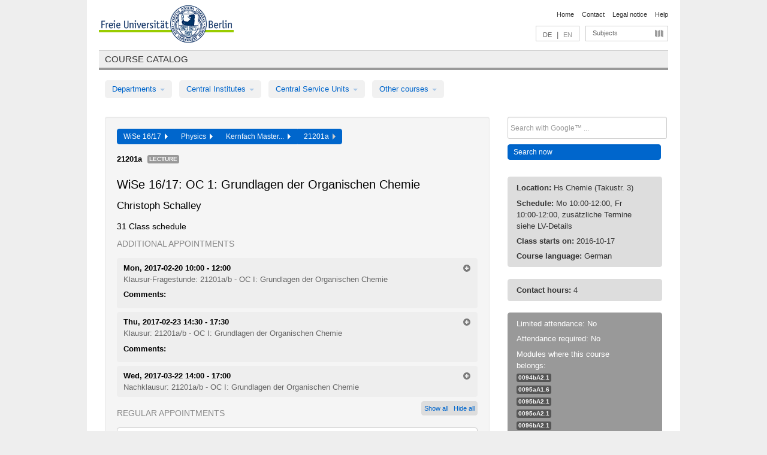

--- FILE ---
content_type: text/html
request_url: https://archiv.vv.fu-berlin.de/ws1617/en/lv/0352a_MA120/293159/91482/
body_size: 11290
content:
<!DOCTYPE html>
<html lang="de">
  <head>
    <meta http-equiv="X-UA-Compatible" content="IE=9"/>
    <meta charset="UTF-8"/>
    <title>Course catalog</title>
    <meta name="description" content=""/>
    <meta name="author" content=""/>

    <!-- Le HTML5 shim, for IE6-8 support of HTML elements -->
    <!--[if lt IE 9]>
        <script src="/ws1617/javascripts/html5shim/html5.js" type="text/javascript"></script>        <![endif]-->
    <script src="/ws1617/javascripts/bootstrap/jquery.js" type="text/javascript"></script>    <script src="/ws1617/javascripts/rails.js" type="text/javascript"></script>    <script src="/ws1617/addons/fancybox/jquery.fancybox-1.3.4.pack.js" type="text/javascript"></script>

        <link href="/ws1617/stylesheets/yaml/base.css" media="" rel="stylesheet" type="text/css" />

        <link href="/ws1617/stylesheets/style.css" media="" rel="stylesheet" type="text/css" />
        <link href="/ws1617/stylesheets/bootstrap/bootstrap.css" media="" rel="stylesheet" type="text/css" />

        <link href="/ws1617/addons/fancybox/jquery.fancybox-1.3.4.css" media="screen" rel="stylesheet" type="text/css" />
        <!--[if lte IE 7]>
            <link href="/ws1617/stylesheets/yaml/iehacks.css" media="" rel="stylesheet" type="text/css" />
            <link href="/ws1617/stylesheets/patches/patch.css" media="" rel="stylesheet" type="text/css" />
            <![endif]-->
  </head>

  <body>

    <div class="page_margins">
      <div class="page">

        <!-- header begin -->
        <div id="header">
          <a accesskey="O" name="seitenanfang" id="seitenanfang"></a>
          <a href="http://www.fu-berlin.de/" accesskey=="H" id="fu_logo" title="Logo of Freie Universität Berlin"><img alt="Logo of Freie Universität Berlin" src="/ws1617/images/fu_logo.gif" /></a>          <h1 class="hideme">Freie Universität Berlin</h1>

          <hr class="hideme" />

          <div id="topnav">
            <a class="skip" title="skip link" href="#content"><span class="translation_missing" title="translation missing: en.jump_to_content">Jump To Content</span></a><span class="hideme">.</span>
            <h2 class="hideme"><span class="translation_missing" title="translation missing: en.service_nav">Service Nav</span></h2>
            <ul>
              <li><a href="http://www.fu-berlin.de/en/" title="To Freie Universität Berlin homepage">Home</a></li>
              <li><a href="http://www.fu-berlin.de/en/service/vv_doku/kontakt.html" title="">Contact</a></li>
              <li><a href="http://www.fu-berlin.de/en/redaktion/impressum/index.html" title="Legal notice according to § 5 Telemediengesetz">Legal notice</a></li>
              <li><a href="http://www.fu-berlin.de/en/service/vv_doku/index.html" title="Using the Course Catalog">Help</a></li>
            </ul>
          </div>

          <div id="services">
            <div id="languages">
              <a href="/ws1617/de/lv/0352a_MA120/293159/91482" class="lang_link" title="Deutschsprachige Version dieser Seite">DE</a>              &nbsp;|&nbsp;
              <span class="lang_link_active" lang="en" title="This page is an English version">EN</span>
            </div>

            <div id="service_menue">
              <a id="service_menue_link" href="#service_menu_content" title="Subjects A - Z">Subjects</a>
            </div>

          </div>

        </div>
        <!-- header end -->

        <!-- main navigation begin -->
        <!-- main navigation begin -->
<div class="identity_text identity_text_border_bottom">
  <h2>
    <a href="http://www.fu-berlin.de/vv" title="Home">Course catalog</a>  </h2>
</div>
<ul id="main_menu" class="nav nav-pills">
    <li class="dropdown">
      <a class="dropdown-toggle" data-toggle="dropdown" href="#">
          Departments          <b class="caret"></b>
        </a>
      <ul class="non_js">
          <li><a href="/ws1617/en/999999">General Professional Skills</a></li>          <li><a href="/ws1617/en/210000">Biology, Chemistry, and Pharmacy</a></li>          <li><a href="/ws1617/en/125006">Centre for Teacher Education</a></li>          <li><a href="/ws1617/en/120000">Education and Psychology</a></li>          <li><a href="/ws1617/en/240000">Earth Sciences</a></li>          <li><a href="/ws1617/en/130000">History and Cultural Studies</a></li>          <li><a href="/ws1617/en/190000">Mathematics and Computer Science</a></li>          <li><a href="/ws1617/en/160000">Philosophy and Humanities</a></li>          <li><a href="/ws1617/en/200000">Physics</a></li>          <li><a href="/ws1617/en/150000">Political and Social Sciences</a></li>          <li><a href="/ws1617/en/90000">Law</a></li>          <li><a href="/ws1617/en/80000">Veterinary Medicine</a></li>          <li><a href="/ws1617/en/100000">School of Business and Economics</a></li>      </ul>
    </li>
    <li class="dropdown">
      <a class="dropdown-toggle" data-toggle="dropdown" href="#">
          Central Institutes          <b class="caret"></b>
        </a>
      <ul class="non_js">
          <li><a href="/ws1617/en/320000">John F. Kennedy Institute for N. American Studies</a></li>          <li><a href="/ws1617/en/330000">Institute for Latin American Studies</a></li>          <li><a href="/ws1617/en/310000">Institute for East European Studies</a></li>          <li><a href="/ws1617/en/340000">ZI Dahlem School of Education</a></li>      </ul>
    </li>
    <li class="dropdown">
      <a class="dropdown-toggle" data-toggle="dropdown" href="#">
          Central Service Units          <b class="caret"></b>
        </a>
      <ul class="non_js">
          <li><a href="/ws1617/en/530000">Margherita von Brentano Center for Gender Studies</a></li>          <li><a href="/ws1617/en/540000">Language Center</a></li>          <li><a href="/ws1617/en/520000">Academic Advising and Psychological Counseling</a></li>          <li><a href="/ws1617/en/400000">Computing Services (ZEDAT)/University Library</a></li>      </ul>
    </li>
    <li class="dropdown">
      <a class="dropdown-toggle" data-toggle="dropdown" href="#">
          Other courses          <b class="caret"></b>
        </a>
      <ul class="non_js">
          <li><a href="/ws1617/en/950210">Career Service</a></li>          <li><a href="/ws1617/en/555555">Einführungs- und Orientierungsstudium Eins@FU</a></li>          <li><a href="/ws1617/en/560000">Open Lecture Halls</a></li>          <li><a href="/ws1617/en/400001">Centre for Jewish Studies</a></li>      </ul>
    </li>
</ul>
<script type="text/javascript">
  $('#main_menu .dropdown ul').removeClass('non_js').addClass('dropdown-menu');
</script>
<!-- main navigation end -->
        <!-- main navigation end -->
        <noscript>
          <p class="alert alert-error error">To display interactive elements correctly please activate JavaScript in your browser</p>
        </noscript>

        <div id="main" class="page_raster_10_off">
          <div class="subcolumns margin_top margin_bottom" style="overflow: visible">
            <div class="c70l">
  <div id="main_content" class="subc padding_top padding_right padding_bottom padding_left">

    <div class="well course">

      <div class="app_path btn-toolbar" style="margin-bottom: 9px">
        <div class="btn-group">
          <a href="/ws1617/en" class="btn vv_tooltip" title="Wintersemester 2016/17 selected">WiSe 16/17&nbsp;&nbsp;<div class="arrow"></div></a>          <a href="/ws1617/en/200000" class="btn vv_tooltip" title="Physics selected">Physics&nbsp;&nbsp;<div class="arrow"></div></a>          <a href="/ws1617/en/module/0352a_MA120" class="btn vv_tooltip" title="Kernfach Master Physik (StO 2009)  selected">Kernfach Master...&nbsp;&nbsp;<div class="arrow"></div></a>          <span class="btn vv_tooltip this_site" title="Course selected">21201a&nbsp;&nbsp;<div class="arrow"></div></span>        </div>
      </div>

      <div class="label_container">
        <b>
          21201a        </b>
        <span class="category label label-info vv_tooltip" title="">
          Lecture        </span>
      </div>

      <h1>WiSe 16/17: OC 1: Grundlagen der Organischen Chemie</h1>
      <h2 class="instructor_name">
        Christoph Schalley       </h2>

      <div class="courses">



        <h3>31 Class schedule</h3>
        <div class="series">

          <p class="series_name">Additional appointments</p>
          <span id="link_to_details_1414090">
            <b class="course_date_time">
              Mon, 2017-02-20 10:00 - 12:00            </b>
                <br>
    <div class="course_title">Klausur-Fragestunde: 21201a/b - OC I: Grundlagen der Organischen Chemie</div>
    <div id="appointment_details_1414090">
              <p class="course_commentary">
          <b>
            Comments:
            <br>
          </b>
          
        </p>
    <div class="appointment_details_container">

          <div class="appointment_details_column">
            <p>
              <b>
                Lecturers:
                <br>
              </b>
                  Univ.-Prof. Dr. Christoph Schalley                  <small class="phone_portal">
                        <a href="https://portal.zedat.fu-berlin.de/voip/voipPortal/phonebook/search.php?start=0&amp;max=10&amp;search=Christoph%20Schalley" target="_blank" class="vv_details_tooltip" title="Lookup in ZEDAT telephone directory"><i id="lookup_user" class="icon-user"></i></a>
                  </small>
                              </p>
          </div>
          <div class="appointment_details_column">
            <p>
              <b>
                Location:
                <br>
              </b>
                  Hs Chemie (Takustr. 3)                              </p>
          </div>
    </div>
        <i id="link_close_details_1414090" class="icon-minus-sign link_mimic" title="Hide details"></i>
        <script type="text/javascript">
            $(document).ready(function () {
                $("#link_close_details_1414090").click(function (event) {
                    event.stopImmediatePropagation();
                    $("#link_to_details_1414090").removeClass("details_selected clearfix");
                    $('#appointment_details_1414090').children('.appointment_details_container').hide();
                    $("#link_close_details_1414090").hide();
                    $("#plus_sign_1414090").show();
                });
                $("#link_close_details_1414090").hide();
            })
        </script>
    <script type="text/javascript">
        $(document).ready(function () {
            $('.vv_details_tooltip').tooltip();
        })
    </script>

    </div>
    <i id="plus_sign_1414090" class="icon-plus-sign"></i>
    <script type="text/javascript">
        $(document).ready(function() {
            $('.appointment_details_container').hide();
        });
        $("#link_to_details_1414090").click(function() {
            $('#appointment_details_1414090').children('.appointment_details_container').show();
            $('#link_to_details_1414090').addClass('details_selected clearfix');
            $('#plus_sign_1414090').hide();
            $("#link_close_details_1414090").show();
        });
    </script>
          </span>
          <span id="link_to_details_1334619">
            <b class="course_date_time">
              Thu, 2017-02-23 14:30 - 17:30            </b>
                <br>
    <div class="course_title">Klausur: 21201a/b - OC I: Grundlagen der Organischen Chemie</div>
    <div id="appointment_details_1334619">
              <p class="course_commentary">
          <b>
            Comments:
            <br>
          </b>
          
        </p>
    <div class="appointment_details_container">

          <div class="appointment_details_column">
            <p>
              <b>
                Lecturers:
                <br>
              </b>
                  Univ.-Prof. Dr. Christoph Schalley                  <small class="phone_portal">
                        <a href="https://portal.zedat.fu-berlin.de/voip/voipPortal/phonebook/search.php?start=0&amp;max=10&amp;search=Christoph%20Schalley" target="_blank" class="vv_details_tooltip" title="Lookup in ZEDAT telephone directory"><i id="lookup_user" class="icon-user"></i></a>
                  </small>
                              </p>
          </div>
          <div class="appointment_details_column">
            <p>
              <b>
                Location:
                <br>
              </b>
                  014 Großer Hörsaal (Königin-Luise-Str. 12 / 16)                              </p>
          </div>
    </div>
        <i id="link_close_details_1334619" class="icon-minus-sign link_mimic" title="Hide details"></i>
        <script type="text/javascript">
            $(document).ready(function () {
                $("#link_close_details_1334619").click(function (event) {
                    event.stopImmediatePropagation();
                    $("#link_to_details_1334619").removeClass("details_selected clearfix");
                    $('#appointment_details_1334619').children('.appointment_details_container').hide();
                    $("#link_close_details_1334619").hide();
                    $("#plus_sign_1334619").show();
                });
                $("#link_close_details_1334619").hide();
            })
        </script>
    <script type="text/javascript">
        $(document).ready(function () {
            $('.vv_details_tooltip').tooltip();
        })
    </script>

    </div>
    <i id="plus_sign_1334619" class="icon-plus-sign"></i>
    <script type="text/javascript">
        $(document).ready(function() {
            $('.appointment_details_container').hide();
        });
        $("#link_to_details_1334619").click(function() {
            $('#appointment_details_1334619').children('.appointment_details_container').show();
            $('#link_to_details_1334619').addClass('details_selected clearfix');
            $('#plus_sign_1334619').hide();
            $("#link_close_details_1334619").show();
        });
    </script>
          </span>
          <span id="link_to_details_1334624">
            <b class="course_date_time">
              Wed, 2017-03-22 14:00 - 17:00            </b>
                <br>
    <div class="course_title">Nachklausur: 21201a/b - OC I: Grundlagen der Organischen Chemie</div>
    <div id="appointment_details_1334624">
          <div class="appointment_details_container">

          <div class="appointment_details_column">
            <p>
              <b>
                Lecturers:
                <br>
              </b>
                  Univ.-Prof. Dr. Christoph Schalley                  <small class="phone_portal">
                        <a href="https://portal.zedat.fu-berlin.de/voip/voipPortal/phonebook/search.php?start=0&amp;max=10&amp;search=Christoph%20Schalley" target="_blank" class="vv_details_tooltip" title="Lookup in ZEDAT telephone directory"><i id="lookup_user" class="icon-user"></i></a>
                  </small>
                              </p>
          </div>
          <div class="appointment_details_column">
            <p>
              <b>
                Location:
                <br>
              </b>
                  014 Großer Hörsaal (Königin-Luise-Str. 12 / 16)                              </p>
          </div>
    </div>
        <i id="link_close_details_1334624" class="icon-minus-sign link_mimic" title="Hide details"></i>
        <script type="text/javascript">
            $(document).ready(function () {
                $("#link_close_details_1334624").click(function (event) {
                    event.stopImmediatePropagation();
                    $("#link_to_details_1334624").removeClass("details_selected clearfix");
                    $('#appointment_details_1334624').children('.appointment_details_container').hide();
                    $("#link_close_details_1334624").hide();
                    $("#plus_sign_1334624").show();
                });
                $("#link_close_details_1334624").hide();
            })
        </script>
    <script type="text/javascript">
        $(document).ready(function () {
            $('.vv_details_tooltip').tooltip();
        })
    </script>

    </div>
    <i id="plus_sign_1334624" class="icon-plus-sign"></i>
    <script type="text/javascript">
        $(document).ready(function() {
            $('.appointment_details_container').hide();
        });
        $("#link_to_details_1334624").click(function() {
            $('#appointment_details_1334624').children('.appointment_details_container').show();
            $('#link_to_details_1334624').addClass('details_selected clearfix');
            $('#plus_sign_1334624').hide();
            $("#link_close_details_1334624").show();
        });
    </script>
          </span>


          <div class="btn-group all_series_opener">
            <button class="btn btn-small" onclick="showAppointments()" title="Show all appointments">
              Show all            </button>
            <button class="btn btn-small" onclick="hideAppointments()" title="Hide all appointments">
              Hide all            </button>
          </div>
          <script type="text/javascript">
            $(document).ready(function() {
            $('.all_series_opener button').tooltip();
            $('.vv_details_tooltip').tooltip();
            });
            function showAppointments() {
            $('.accordion.appointments .accordion-body').collapse('show');
            $('.link_to_details').addClass('details_selected clearfix');
            $('.link_to_details').click();
            }
            function hideAppointments() {
            $('.appointment_details_container').parent().children('i.icon-minus-sign').click();
            $('.accordion.appointments .accordion-body').collapse('hide');
            }
          </script>

          <p class="series_name">Regular appointments</p>

          <!-- Schedule 1 -->

          <div class="accordion appointments">
            <div class="accordion-group">
              <div class="accordion-heading">
                <a class="accordion-toggle" href="#collapse_1166835" data-toggle="collapse">
                  Mon, 10:00 - 12:00                  <span class="badge badge-info">15 Class schedule</span>
                </a>
              </div>
              <div id="collapse_1166835" class="accordion-body">
                <div class="accordion-inner">

                  <span id="link_to_details_1166835" class="link_to_details">
                    <b class="course_date_time">
                      Mon, 2016-10-17 10:00 - 12:00                    </b>
                        <div id="appointment_details_1166835">
          <div class="appointment_details_container">

          <div class="appointment_details_column">
            <p>
              <b>
                Lecturers:
                <br>
              </b>
                  Univ.-Prof. Dr. Christoph Schalley                  <small class="phone_portal">
                        <a href="https://portal.zedat.fu-berlin.de/voip/voipPortal/phonebook/search.php?start=0&amp;max=10&amp;search=Christoph%20Schalley" target="_blank" class="vv_details_tooltip" title="Lookup in ZEDAT telephone directory"><i id="lookup_user" class="icon-user"></i></a>
                  </small>
                              </p>
          </div>
          <div class="appointment_details_column">
            <p>
              <b>
                Location:
                <br>
              </b>
                  Hs Chemie (Takustr. 3)                              </p>
          </div>
    </div>
        <i id="link_close_details_1166835" class="icon-minus-sign link_mimic" title="Hide details"></i>
        <script type="text/javascript">
            $(document).ready(function () {
                $("#link_close_details_1166835").click(function (event) {
                    event.stopImmediatePropagation();
                    $("#link_to_details_1166835").removeClass("details_selected clearfix");
                    $('#appointment_details_1166835').children('.appointment_details_container').hide();
                    $("#link_close_details_1166835").hide();
                    $("#plus_sign_1166835").show();
                });
                $("#link_close_details_1166835").hide();
            })
        </script>
    <script type="text/javascript">
        $(document).ready(function () {
            $('.vv_details_tooltip').tooltip();
        })
    </script>

    </div>
    <i id="plus_sign_1166835" class="icon-plus-sign"></i>
    <script type="text/javascript">
        $(document).ready(function() {
            $('.appointment_details_container').hide();
        });
        $("#link_to_details_1166835").click(function() {
            $('#appointment_details_1166835').children('.appointment_details_container').show();
            $('#link_to_details_1166835').addClass('details_selected clearfix');
            $('#plus_sign_1166835').hide();
            $("#link_close_details_1166835").show();
        });
    </script>
                  </span>





                  <span id="link_to_details_1166836" class="link_to_details">
                    <b class="course_date_time">
                      Mon, 2016-10-24 10:00 - 12:00                    </b>
                        <div id="appointment_details_1166836">
          <div class="appointment_details_container">

          <div class="appointment_details_column">
            <p>
              <b>
                Lecturers:
                <br>
              </b>
                  Univ.-Prof. Dr. Christoph Schalley                  <small class="phone_portal">
                        <a href="https://portal.zedat.fu-berlin.de/voip/voipPortal/phonebook/search.php?start=0&amp;max=10&amp;search=Christoph%20Schalley" target="_blank" class="vv_details_tooltip" title="Lookup in ZEDAT telephone directory"><i id="lookup_user" class="icon-user"></i></a>
                  </small>
                              </p>
          </div>
          <div class="appointment_details_column">
            <p>
              <b>
                Location:
                <br>
              </b>
                  Hs Chemie (Takustr. 3)                              </p>
          </div>
    </div>
        <i id="link_close_details_1166836" class="icon-minus-sign link_mimic" title="Hide details"></i>
        <script type="text/javascript">
            $(document).ready(function () {
                $("#link_close_details_1166836").click(function (event) {
                    event.stopImmediatePropagation();
                    $("#link_to_details_1166836").removeClass("details_selected clearfix");
                    $('#appointment_details_1166836').children('.appointment_details_container').hide();
                    $("#link_close_details_1166836").hide();
                    $("#plus_sign_1166836").show();
                });
                $("#link_close_details_1166836").hide();
            })
        </script>
    <script type="text/javascript">
        $(document).ready(function () {
            $('.vv_details_tooltip').tooltip();
        })
    </script>

    </div>
    <i id="plus_sign_1166836" class="icon-plus-sign"></i>
    <script type="text/javascript">
        $(document).ready(function() {
            $('.appointment_details_container').hide();
        });
        $("#link_to_details_1166836").click(function() {
            $('#appointment_details_1166836').children('.appointment_details_container').show();
            $('#link_to_details_1166836').addClass('details_selected clearfix');
            $('#plus_sign_1166836').hide();
            $("#link_close_details_1166836").show();
        });
    </script>
                  </span>





                  <span id="link_to_details_1166837" class="link_to_details">
                    <b class="course_date_time">
                      Mon, 2016-10-31 10:00 - 12:00                    </b>
                        <div id="appointment_details_1166837">
          <div class="appointment_details_container">

          <div class="appointment_details_column">
            <p>
              <b>
                Lecturers:
                <br>
              </b>
                  Univ.-Prof. Dr. Christoph Schalley                  <small class="phone_portal">
                        <a href="https://portal.zedat.fu-berlin.de/voip/voipPortal/phonebook/search.php?start=0&amp;max=10&amp;search=Christoph%20Schalley" target="_blank" class="vv_details_tooltip" title="Lookup in ZEDAT telephone directory"><i id="lookup_user" class="icon-user"></i></a>
                  </small>
                              </p>
          </div>
          <div class="appointment_details_column">
            <p>
              <b>
                Location:
                <br>
              </b>
                  Hs Chemie (Takustr. 3)                              </p>
          </div>
    </div>
        <i id="link_close_details_1166837" class="icon-minus-sign link_mimic" title="Hide details"></i>
        <script type="text/javascript">
            $(document).ready(function () {
                $("#link_close_details_1166837").click(function (event) {
                    event.stopImmediatePropagation();
                    $("#link_to_details_1166837").removeClass("details_selected clearfix");
                    $('#appointment_details_1166837').children('.appointment_details_container').hide();
                    $("#link_close_details_1166837").hide();
                    $("#plus_sign_1166837").show();
                });
                $("#link_close_details_1166837").hide();
            })
        </script>
    <script type="text/javascript">
        $(document).ready(function () {
            $('.vv_details_tooltip').tooltip();
        })
    </script>

    </div>
    <i id="plus_sign_1166837" class="icon-plus-sign"></i>
    <script type="text/javascript">
        $(document).ready(function() {
            $('.appointment_details_container').hide();
        });
        $("#link_to_details_1166837").click(function() {
            $('#appointment_details_1166837').children('.appointment_details_container').show();
            $('#link_to_details_1166837').addClass('details_selected clearfix');
            $('#plus_sign_1166837').hide();
            $("#link_close_details_1166837").show();
        });
    </script>
                  </span>





                  <span id="link_to_details_1166838" class="link_to_details">
                    <b class="course_date_time">
                      Mon, 2016-11-07 10:00 - 12:00                    </b>
                        <div id="appointment_details_1166838">
          <div class="appointment_details_container">

          <div class="appointment_details_column">
            <p>
              <b>
                Lecturers:
                <br>
              </b>
                  Univ.-Prof. Dr. Christoph Schalley                  <small class="phone_portal">
                        <a href="https://portal.zedat.fu-berlin.de/voip/voipPortal/phonebook/search.php?start=0&amp;max=10&amp;search=Christoph%20Schalley" target="_blank" class="vv_details_tooltip" title="Lookup in ZEDAT telephone directory"><i id="lookup_user" class="icon-user"></i></a>
                  </small>
                              </p>
          </div>
          <div class="appointment_details_column">
            <p>
              <b>
                Location:
                <br>
              </b>
                  Hs Chemie (Takustr. 3)                              </p>
          </div>
    </div>
        <i id="link_close_details_1166838" class="icon-minus-sign link_mimic" title="Hide details"></i>
        <script type="text/javascript">
            $(document).ready(function () {
                $("#link_close_details_1166838").click(function (event) {
                    event.stopImmediatePropagation();
                    $("#link_to_details_1166838").removeClass("details_selected clearfix");
                    $('#appointment_details_1166838').children('.appointment_details_container').hide();
                    $("#link_close_details_1166838").hide();
                    $("#plus_sign_1166838").show();
                });
                $("#link_close_details_1166838").hide();
            })
        </script>
    <script type="text/javascript">
        $(document).ready(function () {
            $('.vv_details_tooltip').tooltip();
        })
    </script>

    </div>
    <i id="plus_sign_1166838" class="icon-plus-sign"></i>
    <script type="text/javascript">
        $(document).ready(function() {
            $('.appointment_details_container').hide();
        });
        $("#link_to_details_1166838").click(function() {
            $('#appointment_details_1166838').children('.appointment_details_container').show();
            $('#link_to_details_1166838').addClass('details_selected clearfix');
            $('#plus_sign_1166838').hide();
            $("#link_close_details_1166838").show();
        });
    </script>
                  </span>





                  <span id="link_to_details_1166839" class="link_to_details">
                    <b class="course_date_time">
                      Mon, 2016-11-14 10:00 - 12:00                    </b>
                        <div id="appointment_details_1166839">
          <div class="appointment_details_container">

          <div class="appointment_details_column">
            <p>
              <b>
                Lecturers:
                <br>
              </b>
                  Univ.-Prof. Dr. Christoph Schalley                  <small class="phone_portal">
                        <a href="https://portal.zedat.fu-berlin.de/voip/voipPortal/phonebook/search.php?start=0&amp;max=10&amp;search=Christoph%20Schalley" target="_blank" class="vv_details_tooltip" title="Lookup in ZEDAT telephone directory"><i id="lookup_user" class="icon-user"></i></a>
                  </small>
                              </p>
          </div>
          <div class="appointment_details_column">
            <p>
              <b>
                Location:
                <br>
              </b>
                  Hs Chemie (Takustr. 3)                              </p>
          </div>
    </div>
        <i id="link_close_details_1166839" class="icon-minus-sign link_mimic" title="Hide details"></i>
        <script type="text/javascript">
            $(document).ready(function () {
                $("#link_close_details_1166839").click(function (event) {
                    event.stopImmediatePropagation();
                    $("#link_to_details_1166839").removeClass("details_selected clearfix");
                    $('#appointment_details_1166839').children('.appointment_details_container').hide();
                    $("#link_close_details_1166839").hide();
                    $("#plus_sign_1166839").show();
                });
                $("#link_close_details_1166839").hide();
            })
        </script>
    <script type="text/javascript">
        $(document).ready(function () {
            $('.vv_details_tooltip').tooltip();
        })
    </script>

    </div>
    <i id="plus_sign_1166839" class="icon-plus-sign"></i>
    <script type="text/javascript">
        $(document).ready(function() {
            $('.appointment_details_container').hide();
        });
        $("#link_to_details_1166839").click(function() {
            $('#appointment_details_1166839').children('.appointment_details_container').show();
            $('#link_to_details_1166839').addClass('details_selected clearfix');
            $('#plus_sign_1166839').hide();
            $("#link_close_details_1166839").show();
        });
    </script>
                  </span>





                  <span id="link_to_details_1166840" class="link_to_details">
                    <b class="course_date_time">
                      Mon, 2016-11-21 10:00 - 12:00                    </b>
                        <div id="appointment_details_1166840">
          <div class="appointment_details_container">

          <div class="appointment_details_column">
            <p>
              <b>
                Lecturers:
                <br>
              </b>
                  Univ.-Prof. Dr. Christoph Schalley                  <small class="phone_portal">
                        <a href="https://portal.zedat.fu-berlin.de/voip/voipPortal/phonebook/search.php?start=0&amp;max=10&amp;search=Christoph%20Schalley" target="_blank" class="vv_details_tooltip" title="Lookup in ZEDAT telephone directory"><i id="lookup_user" class="icon-user"></i></a>
                  </small>
                              </p>
          </div>
          <div class="appointment_details_column">
            <p>
              <b>
                Location:
                <br>
              </b>
                  Hs Chemie (Takustr. 3)                              </p>
          </div>
    </div>
        <i id="link_close_details_1166840" class="icon-minus-sign link_mimic" title="Hide details"></i>
        <script type="text/javascript">
            $(document).ready(function () {
                $("#link_close_details_1166840").click(function (event) {
                    event.stopImmediatePropagation();
                    $("#link_to_details_1166840").removeClass("details_selected clearfix");
                    $('#appointment_details_1166840').children('.appointment_details_container').hide();
                    $("#link_close_details_1166840").hide();
                    $("#plus_sign_1166840").show();
                });
                $("#link_close_details_1166840").hide();
            })
        </script>
    <script type="text/javascript">
        $(document).ready(function () {
            $('.vv_details_tooltip').tooltip();
        })
    </script>

    </div>
    <i id="plus_sign_1166840" class="icon-plus-sign"></i>
    <script type="text/javascript">
        $(document).ready(function() {
            $('.appointment_details_container').hide();
        });
        $("#link_to_details_1166840").click(function() {
            $('#appointment_details_1166840').children('.appointment_details_container').show();
            $('#link_to_details_1166840').addClass('details_selected clearfix');
            $('#plus_sign_1166840').hide();
            $("#link_close_details_1166840").show();
        });
    </script>
                  </span>





                  <span id="link_to_details_1166841" class="link_to_details">
                    <b class="course_date_time">
                      Mon, 2016-11-28 10:00 - 12:00                    </b>
                        <div id="appointment_details_1166841">
          <div class="appointment_details_container">

          <div class="appointment_details_column">
            <p>
              <b>
                Lecturers:
                <br>
              </b>
                  Univ.-Prof. Dr. Christoph Schalley                  <small class="phone_portal">
                        <a href="https://portal.zedat.fu-berlin.de/voip/voipPortal/phonebook/search.php?start=0&amp;max=10&amp;search=Christoph%20Schalley" target="_blank" class="vv_details_tooltip" title="Lookup in ZEDAT telephone directory"><i id="lookup_user" class="icon-user"></i></a>
                  </small>
                              </p>
          </div>
          <div class="appointment_details_column">
            <p>
              <b>
                Location:
                <br>
              </b>
                  Hs Chemie (Takustr. 3)                              </p>
          </div>
    </div>
        <i id="link_close_details_1166841" class="icon-minus-sign link_mimic" title="Hide details"></i>
        <script type="text/javascript">
            $(document).ready(function () {
                $("#link_close_details_1166841").click(function (event) {
                    event.stopImmediatePropagation();
                    $("#link_to_details_1166841").removeClass("details_selected clearfix");
                    $('#appointment_details_1166841').children('.appointment_details_container').hide();
                    $("#link_close_details_1166841").hide();
                    $("#plus_sign_1166841").show();
                });
                $("#link_close_details_1166841").hide();
            })
        </script>
    <script type="text/javascript">
        $(document).ready(function () {
            $('.vv_details_tooltip').tooltip();
        })
    </script>

    </div>
    <i id="plus_sign_1166841" class="icon-plus-sign"></i>
    <script type="text/javascript">
        $(document).ready(function() {
            $('.appointment_details_container').hide();
        });
        $("#link_to_details_1166841").click(function() {
            $('#appointment_details_1166841').children('.appointment_details_container').show();
            $('#link_to_details_1166841').addClass('details_selected clearfix');
            $('#plus_sign_1166841').hide();
            $("#link_close_details_1166841").show();
        });
    </script>
                  </span>





                  <span id="link_to_details_1166842" class="link_to_details">
                    <b class="course_date_time">
                      Mon, 2016-12-05 10:00 - 12:00                    </b>
                        <div id="appointment_details_1166842">
          <div class="appointment_details_container">

          <div class="appointment_details_column">
            <p>
              <b>
                Lecturers:
                <br>
              </b>
                  Univ.-Prof. Dr. Christoph Schalley                  <small class="phone_portal">
                        <a href="https://portal.zedat.fu-berlin.de/voip/voipPortal/phonebook/search.php?start=0&amp;max=10&amp;search=Christoph%20Schalley" target="_blank" class="vv_details_tooltip" title="Lookup in ZEDAT telephone directory"><i id="lookup_user" class="icon-user"></i></a>
                  </small>
                              </p>
          </div>
          <div class="appointment_details_column">
            <p>
              <b>
                Location:
                <br>
              </b>
                  Hs Chemie (Takustr. 3)                              </p>
          </div>
    </div>
        <i id="link_close_details_1166842" class="icon-minus-sign link_mimic" title="Hide details"></i>
        <script type="text/javascript">
            $(document).ready(function () {
                $("#link_close_details_1166842").click(function (event) {
                    event.stopImmediatePropagation();
                    $("#link_to_details_1166842").removeClass("details_selected clearfix");
                    $('#appointment_details_1166842').children('.appointment_details_container').hide();
                    $("#link_close_details_1166842").hide();
                    $("#plus_sign_1166842").show();
                });
                $("#link_close_details_1166842").hide();
            })
        </script>
    <script type="text/javascript">
        $(document).ready(function () {
            $('.vv_details_tooltip').tooltip();
        })
    </script>

    </div>
    <i id="plus_sign_1166842" class="icon-plus-sign"></i>
    <script type="text/javascript">
        $(document).ready(function() {
            $('.appointment_details_container').hide();
        });
        $("#link_to_details_1166842").click(function() {
            $('#appointment_details_1166842').children('.appointment_details_container').show();
            $('#link_to_details_1166842').addClass('details_selected clearfix');
            $('#plus_sign_1166842').hide();
            $("#link_close_details_1166842").show();
        });
    </script>
                  </span>





                  <span id="link_to_details_1166843" class="link_to_details">
                    <b class="course_date_time">
                      Mon, 2016-12-12 10:00 - 12:00                    </b>
                        <div id="appointment_details_1166843">
          <div class="appointment_details_container">

          <div class="appointment_details_column">
            <p>
              <b>
                Lecturers:
                <br>
              </b>
                  Univ.-Prof. Dr. Christoph Schalley                  <small class="phone_portal">
                        <a href="https://portal.zedat.fu-berlin.de/voip/voipPortal/phonebook/search.php?start=0&amp;max=10&amp;search=Christoph%20Schalley" target="_blank" class="vv_details_tooltip" title="Lookup in ZEDAT telephone directory"><i id="lookup_user" class="icon-user"></i></a>
                  </small>
                              </p>
          </div>
          <div class="appointment_details_column">
            <p>
              <b>
                Location:
                <br>
              </b>
                  Hs Chemie (Takustr. 3)                              </p>
          </div>
    </div>
        <i id="link_close_details_1166843" class="icon-minus-sign link_mimic" title="Hide details"></i>
        <script type="text/javascript">
            $(document).ready(function () {
                $("#link_close_details_1166843").click(function (event) {
                    event.stopImmediatePropagation();
                    $("#link_to_details_1166843").removeClass("details_selected clearfix");
                    $('#appointment_details_1166843').children('.appointment_details_container').hide();
                    $("#link_close_details_1166843").hide();
                    $("#plus_sign_1166843").show();
                });
                $("#link_close_details_1166843").hide();
            })
        </script>
    <script type="text/javascript">
        $(document).ready(function () {
            $('.vv_details_tooltip').tooltip();
        })
    </script>

    </div>
    <i id="plus_sign_1166843" class="icon-plus-sign"></i>
    <script type="text/javascript">
        $(document).ready(function() {
            $('.appointment_details_container').hide();
        });
        $("#link_to_details_1166843").click(function() {
            $('#appointment_details_1166843').children('.appointment_details_container').show();
            $('#link_to_details_1166843').addClass('details_selected clearfix');
            $('#plus_sign_1166843').hide();
            $("#link_close_details_1166843").show();
        });
    </script>
                  </span>





                  <span id="link_to_details_1166845" class="link_to_details">
                    <b class="course_date_time">
                      Mon, 2017-01-09 10:00 - 12:00                    </b>
                        <div id="appointment_details_1166845">
          <div class="appointment_details_container">

          <div class="appointment_details_column">
            <p>
              <b>
                Lecturers:
                <br>
              </b>
                  Univ.-Prof. Dr. Christoph Schalley                  <small class="phone_portal">
                        <a href="https://portal.zedat.fu-berlin.de/voip/voipPortal/phonebook/search.php?start=0&amp;max=10&amp;search=Christoph%20Schalley" target="_blank" class="vv_details_tooltip" title="Lookup in ZEDAT telephone directory"><i id="lookup_user" class="icon-user"></i></a>
                  </small>
                              </p>
          </div>
          <div class="appointment_details_column">
            <p>
              <b>
                Location:
                <br>
              </b>
                  Hs Chemie (Takustr. 3)                              </p>
          </div>
    </div>
        <i id="link_close_details_1166845" class="icon-minus-sign link_mimic" title="Hide details"></i>
        <script type="text/javascript">
            $(document).ready(function () {
                $("#link_close_details_1166845").click(function (event) {
                    event.stopImmediatePropagation();
                    $("#link_to_details_1166845").removeClass("details_selected clearfix");
                    $('#appointment_details_1166845').children('.appointment_details_container').hide();
                    $("#link_close_details_1166845").hide();
                    $("#plus_sign_1166845").show();
                });
                $("#link_close_details_1166845").hide();
            })
        </script>
    <script type="text/javascript">
        $(document).ready(function () {
            $('.vv_details_tooltip').tooltip();
        })
    </script>

    </div>
    <i id="plus_sign_1166845" class="icon-plus-sign"></i>
    <script type="text/javascript">
        $(document).ready(function() {
            $('.appointment_details_container').hide();
        });
        $("#link_to_details_1166845").click(function() {
            $('#appointment_details_1166845').children('.appointment_details_container').show();
            $('#link_to_details_1166845').addClass('details_selected clearfix');
            $('#plus_sign_1166845').hide();
            $("#link_close_details_1166845").show();
        });
    </script>
                  </span>





                  <span id="link_to_details_1166846" class="link_to_details">
                    <b class="course_date_time">
                      Mon, 2017-01-16 10:00 - 12:00                    </b>
                        <div id="appointment_details_1166846">
          <div class="appointment_details_container">

          <div class="appointment_details_column">
            <p>
              <b>
                Lecturers:
                <br>
              </b>
                  Univ.-Prof. Dr. Christoph Schalley                  <small class="phone_portal">
                        <a href="https://portal.zedat.fu-berlin.de/voip/voipPortal/phonebook/search.php?start=0&amp;max=10&amp;search=Christoph%20Schalley" target="_blank" class="vv_details_tooltip" title="Lookup in ZEDAT telephone directory"><i id="lookup_user" class="icon-user"></i></a>
                  </small>
                              </p>
          </div>
          <div class="appointment_details_column">
            <p>
              <b>
                Location:
                <br>
              </b>
                  Hs Chemie (Takustr. 3)                              </p>
          </div>
    </div>
        <i id="link_close_details_1166846" class="icon-minus-sign link_mimic" title="Hide details"></i>
        <script type="text/javascript">
            $(document).ready(function () {
                $("#link_close_details_1166846").click(function (event) {
                    event.stopImmediatePropagation();
                    $("#link_to_details_1166846").removeClass("details_selected clearfix");
                    $('#appointment_details_1166846').children('.appointment_details_container').hide();
                    $("#link_close_details_1166846").hide();
                    $("#plus_sign_1166846").show();
                });
                $("#link_close_details_1166846").hide();
            })
        </script>
    <script type="text/javascript">
        $(document).ready(function () {
            $('.vv_details_tooltip').tooltip();
        })
    </script>

    </div>
    <i id="plus_sign_1166846" class="icon-plus-sign"></i>
    <script type="text/javascript">
        $(document).ready(function() {
            $('.appointment_details_container').hide();
        });
        $("#link_to_details_1166846").click(function() {
            $('#appointment_details_1166846').children('.appointment_details_container').show();
            $('#link_to_details_1166846').addClass('details_selected clearfix');
            $('#plus_sign_1166846').hide();
            $("#link_close_details_1166846").show();
        });
    </script>
                  </span>





                  <span id="link_to_details_1166847" class="link_to_details">
                    <b class="course_date_time">
                      Mon, 2017-01-23 10:00 - 12:00                    </b>
                        <div id="appointment_details_1166847">
          <div class="appointment_details_container">

          <div class="appointment_details_column">
            <p>
              <b>
                Lecturers:
                <br>
              </b>
                  Univ.-Prof. Dr. Christoph Schalley                  <small class="phone_portal">
                        <a href="https://portal.zedat.fu-berlin.de/voip/voipPortal/phonebook/search.php?start=0&amp;max=10&amp;search=Christoph%20Schalley" target="_blank" class="vv_details_tooltip" title="Lookup in ZEDAT telephone directory"><i id="lookup_user" class="icon-user"></i></a>
                  </small>
                              </p>
          </div>
          <div class="appointment_details_column">
            <p>
              <b>
                Location:
                <br>
              </b>
                  Hs Chemie (Takustr. 3)                              </p>
          </div>
    </div>
        <i id="link_close_details_1166847" class="icon-minus-sign link_mimic" title="Hide details"></i>
        <script type="text/javascript">
            $(document).ready(function () {
                $("#link_close_details_1166847").click(function (event) {
                    event.stopImmediatePropagation();
                    $("#link_to_details_1166847").removeClass("details_selected clearfix");
                    $('#appointment_details_1166847').children('.appointment_details_container').hide();
                    $("#link_close_details_1166847").hide();
                    $("#plus_sign_1166847").show();
                });
                $("#link_close_details_1166847").hide();
            })
        </script>
    <script type="text/javascript">
        $(document).ready(function () {
            $('.vv_details_tooltip').tooltip();
        })
    </script>

    </div>
    <i id="plus_sign_1166847" class="icon-plus-sign"></i>
    <script type="text/javascript">
        $(document).ready(function() {
            $('.appointment_details_container').hide();
        });
        $("#link_to_details_1166847").click(function() {
            $('#appointment_details_1166847').children('.appointment_details_container').show();
            $('#link_to_details_1166847').addClass('details_selected clearfix');
            $('#plus_sign_1166847').hide();
            $("#link_close_details_1166847").show();
        });
    </script>
                  </span>





                  <span id="link_to_details_1166848" class="link_to_details">
                    <b class="course_date_time">
                      Mon, 2017-01-30 10:00 - 12:00                    </b>
                        <div id="appointment_details_1166848">
          <div class="appointment_details_container">

          <div class="appointment_details_column">
            <p>
              <b>
                Lecturers:
                <br>
              </b>
                  Univ.-Prof. Dr. Christoph Schalley                  <small class="phone_portal">
                        <a href="https://portal.zedat.fu-berlin.de/voip/voipPortal/phonebook/search.php?start=0&amp;max=10&amp;search=Christoph%20Schalley" target="_blank" class="vv_details_tooltip" title="Lookup in ZEDAT telephone directory"><i id="lookup_user" class="icon-user"></i></a>
                  </small>
                              </p>
          </div>
          <div class="appointment_details_column">
            <p>
              <b>
                Location:
                <br>
              </b>
                  Hs Chemie (Takustr. 3)                              </p>
          </div>
    </div>
        <i id="link_close_details_1166848" class="icon-minus-sign link_mimic" title="Hide details"></i>
        <script type="text/javascript">
            $(document).ready(function () {
                $("#link_close_details_1166848").click(function (event) {
                    event.stopImmediatePropagation();
                    $("#link_to_details_1166848").removeClass("details_selected clearfix");
                    $('#appointment_details_1166848').children('.appointment_details_container').hide();
                    $("#link_close_details_1166848").hide();
                    $("#plus_sign_1166848").show();
                });
                $("#link_close_details_1166848").hide();
            })
        </script>
    <script type="text/javascript">
        $(document).ready(function () {
            $('.vv_details_tooltip').tooltip();
        })
    </script>

    </div>
    <i id="plus_sign_1166848" class="icon-plus-sign"></i>
    <script type="text/javascript">
        $(document).ready(function() {
            $('.appointment_details_container').hide();
        });
        $("#link_to_details_1166848").click(function() {
            $('#appointment_details_1166848').children('.appointment_details_container').show();
            $('#link_to_details_1166848').addClass('details_selected clearfix');
            $('#plus_sign_1166848').hide();
            $("#link_close_details_1166848").show();
        });
    </script>
                  </span>





                  <span id="link_to_details_1166849" class="link_to_details">
                    <b class="course_date_time">
                      Mon, 2017-02-06 10:00 - 12:00                    </b>
                        <div id="appointment_details_1166849">
          <div class="appointment_details_container">

          <div class="appointment_details_column">
            <p>
              <b>
                Lecturers:
                <br>
              </b>
                  Univ.-Prof. Dr. Christoph Schalley                  <small class="phone_portal">
                        <a href="https://portal.zedat.fu-berlin.de/voip/voipPortal/phonebook/search.php?start=0&amp;max=10&amp;search=Christoph%20Schalley" target="_blank" class="vv_details_tooltip" title="Lookup in ZEDAT telephone directory"><i id="lookup_user" class="icon-user"></i></a>
                  </small>
                              </p>
          </div>
          <div class="appointment_details_column">
            <p>
              <b>
                Location:
                <br>
              </b>
                  Hs Chemie (Takustr. 3)                              </p>
          </div>
    </div>
        <i id="link_close_details_1166849" class="icon-minus-sign link_mimic" title="Hide details"></i>
        <script type="text/javascript">
            $(document).ready(function () {
                $("#link_close_details_1166849").click(function (event) {
                    event.stopImmediatePropagation();
                    $("#link_to_details_1166849").removeClass("details_selected clearfix");
                    $('#appointment_details_1166849').children('.appointment_details_container').hide();
                    $("#link_close_details_1166849").hide();
                    $("#plus_sign_1166849").show();
                });
                $("#link_close_details_1166849").hide();
            })
        </script>
    <script type="text/javascript">
        $(document).ready(function () {
            $('.vv_details_tooltip').tooltip();
        })
    </script>

    </div>
    <i id="plus_sign_1166849" class="icon-plus-sign"></i>
    <script type="text/javascript">
        $(document).ready(function() {
            $('.appointment_details_container').hide();
        });
        $("#link_to_details_1166849").click(function() {
            $('#appointment_details_1166849').children('.appointment_details_container').show();
            $('#link_to_details_1166849').addClass('details_selected clearfix');
            $('#plus_sign_1166849').hide();
            $("#link_close_details_1166849").show();
        });
    </script>
                  </span>





                  <span id="link_to_details_1166850" class="link_to_details">
                    <b class="course_date_time">
                      Mon, 2017-02-13 10:00 - 12:00                    </b>
                        <div id="appointment_details_1166850">
          <div class="appointment_details_container">

          <div class="appointment_details_column">
            <p>
              <b>
                Lecturers:
                <br>
              </b>
                  Univ.-Prof. Dr. Christoph Schalley                  <small class="phone_portal">
                        <a href="https://portal.zedat.fu-berlin.de/voip/voipPortal/phonebook/search.php?start=0&amp;max=10&amp;search=Christoph%20Schalley" target="_blank" class="vv_details_tooltip" title="Lookup in ZEDAT telephone directory"><i id="lookup_user" class="icon-user"></i></a>
                  </small>
                              </p>
          </div>
          <div class="appointment_details_column">
            <p>
              <b>
                Location:
                <br>
              </b>
                  Hs Chemie (Takustr. 3)                              </p>
          </div>
    </div>
        <i id="link_close_details_1166850" class="icon-minus-sign link_mimic" title="Hide details"></i>
        <script type="text/javascript">
            $(document).ready(function () {
                $("#link_close_details_1166850").click(function (event) {
                    event.stopImmediatePropagation();
                    $("#link_to_details_1166850").removeClass("details_selected clearfix");
                    $('#appointment_details_1166850').children('.appointment_details_container').hide();
                    $("#link_close_details_1166850").hide();
                    $("#plus_sign_1166850").show();
                });
                $("#link_close_details_1166850").hide();
            })
        </script>
    <script type="text/javascript">
        $(document).ready(function () {
            $('.vv_details_tooltip').tooltip();
        })
    </script>

    </div>
    <i id="plus_sign_1166850" class="icon-plus-sign"></i>
    <script type="text/javascript">
        $(document).ready(function() {
            $('.appointment_details_container').hide();
        });
        $("#link_to_details_1166850").click(function() {
            $('#appointment_details_1166850').children('.appointment_details_container').show();
            $('#link_to_details_1166850').addClass('details_selected clearfix');
            $('#plus_sign_1166850').hide();
            $("#link_close_details_1166850").show();
        });
    </script>
                  </span>

                </div>
              </div>
            </div>
          </div>


          <!-- Schedule 2 -->

          <div class="accordion appointments">
            <div class="accordion-group">
              <div class="accordion-heading">
                <a class="accordion-toggle" href="#collapse_1166851" data-toggle="collapse">
                  Fri, 10:00 - 12:00                  <span class="badge badge-info">16 Class schedule</span>
                </a>
              </div>
              <div id="collapse_1166851" class="accordion-body">
                <div class="accordion-inner">

                  <span id="link_to_details_1166851" class="link_to_details">
                    <b class="course_date_time">
                      Fri, 2016-10-21 10:00 - 12:00                    </b>
                        <div id="appointment_details_1166851">
          <div class="appointment_details_container">

          <div class="appointment_details_column">
            <p>
              <b>
                Lecturers:
                <br>
              </b>
                  Univ.-Prof. Dr. Christoph Schalley                  <small class="phone_portal">
                        <a href="https://portal.zedat.fu-berlin.de/voip/voipPortal/phonebook/search.php?start=0&amp;max=10&amp;search=Christoph%20Schalley" target="_blank" class="vv_details_tooltip" title="Lookup in ZEDAT telephone directory"><i id="lookup_user" class="icon-user"></i></a>
                  </small>
                              </p>
          </div>
          <div class="appointment_details_column">
            <p>
              <b>
                Location:
                <br>
              </b>
                  Hs Chemie (Takustr. 3)                              </p>
          </div>
    </div>
        <i id="link_close_details_1166851" class="icon-minus-sign link_mimic" title="Hide details"></i>
        <script type="text/javascript">
            $(document).ready(function () {
                $("#link_close_details_1166851").click(function (event) {
                    event.stopImmediatePropagation();
                    $("#link_to_details_1166851").removeClass("details_selected clearfix");
                    $('#appointment_details_1166851').children('.appointment_details_container').hide();
                    $("#link_close_details_1166851").hide();
                    $("#plus_sign_1166851").show();
                });
                $("#link_close_details_1166851").hide();
            })
        </script>
    <script type="text/javascript">
        $(document).ready(function () {
            $('.vv_details_tooltip').tooltip();
        })
    </script>

    </div>
    <i id="plus_sign_1166851" class="icon-plus-sign"></i>
    <script type="text/javascript">
        $(document).ready(function() {
            $('.appointment_details_container').hide();
        });
        $("#link_to_details_1166851").click(function() {
            $('#appointment_details_1166851').children('.appointment_details_container').show();
            $('#link_to_details_1166851').addClass('details_selected clearfix');
            $('#plus_sign_1166851').hide();
            $("#link_close_details_1166851").show();
        });
    </script>
                  </span>





                  <span id="link_to_details_1166852" class="link_to_details">
                    <b class="course_date_time">
                      Fri, 2016-10-28 10:00 - 12:00                    </b>
                        <div id="appointment_details_1166852">
          <div class="appointment_details_container">

          <div class="appointment_details_column">
            <p>
              <b>
                Lecturers:
                <br>
              </b>
                  Univ.-Prof. Dr. Christoph Schalley                  <small class="phone_portal">
                        <a href="https://portal.zedat.fu-berlin.de/voip/voipPortal/phonebook/search.php?start=0&amp;max=10&amp;search=Christoph%20Schalley" target="_blank" class="vv_details_tooltip" title="Lookup in ZEDAT telephone directory"><i id="lookup_user" class="icon-user"></i></a>
                  </small>
                              </p>
          </div>
          <div class="appointment_details_column">
            <p>
              <b>
                Location:
                <br>
              </b>
                  Hs Chemie (Takustr. 3)                              </p>
          </div>
    </div>
        <i id="link_close_details_1166852" class="icon-minus-sign link_mimic" title="Hide details"></i>
        <script type="text/javascript">
            $(document).ready(function () {
                $("#link_close_details_1166852").click(function (event) {
                    event.stopImmediatePropagation();
                    $("#link_to_details_1166852").removeClass("details_selected clearfix");
                    $('#appointment_details_1166852').children('.appointment_details_container').hide();
                    $("#link_close_details_1166852").hide();
                    $("#plus_sign_1166852").show();
                });
                $("#link_close_details_1166852").hide();
            })
        </script>
    <script type="text/javascript">
        $(document).ready(function () {
            $('.vv_details_tooltip').tooltip();
        })
    </script>

    </div>
    <i id="plus_sign_1166852" class="icon-plus-sign"></i>
    <script type="text/javascript">
        $(document).ready(function() {
            $('.appointment_details_container').hide();
        });
        $("#link_to_details_1166852").click(function() {
            $('#appointment_details_1166852').children('.appointment_details_container').show();
            $('#link_to_details_1166852').addClass('details_selected clearfix');
            $('#plus_sign_1166852').hide();
            $("#link_close_details_1166852").show();
        });
    </script>
                  </span>





                  <span id="link_to_details_1166853" class="link_to_details">
                    <b class="course_date_time">
                      Fri, 2016-11-04 10:00 - 12:00                    </b>
                        <div id="appointment_details_1166853">
          <div class="appointment_details_container">

          <div class="appointment_details_column">
            <p>
              <b>
                Lecturers:
                <br>
              </b>
                  Univ.-Prof. Dr. Christoph Schalley                  <small class="phone_portal">
                        <a href="https://portal.zedat.fu-berlin.de/voip/voipPortal/phonebook/search.php?start=0&amp;max=10&amp;search=Christoph%20Schalley" target="_blank" class="vv_details_tooltip" title="Lookup in ZEDAT telephone directory"><i id="lookup_user" class="icon-user"></i></a>
                  </small>
                              </p>
          </div>
          <div class="appointment_details_column">
            <p>
              <b>
                Location:
                <br>
              </b>
                  Hs Chemie (Takustr. 3)                              </p>
          </div>
    </div>
        <i id="link_close_details_1166853" class="icon-minus-sign link_mimic" title="Hide details"></i>
        <script type="text/javascript">
            $(document).ready(function () {
                $("#link_close_details_1166853").click(function (event) {
                    event.stopImmediatePropagation();
                    $("#link_to_details_1166853").removeClass("details_selected clearfix");
                    $('#appointment_details_1166853').children('.appointment_details_container').hide();
                    $("#link_close_details_1166853").hide();
                    $("#plus_sign_1166853").show();
                });
                $("#link_close_details_1166853").hide();
            })
        </script>
    <script type="text/javascript">
        $(document).ready(function () {
            $('.vv_details_tooltip').tooltip();
        })
    </script>

    </div>
    <i id="plus_sign_1166853" class="icon-plus-sign"></i>
    <script type="text/javascript">
        $(document).ready(function() {
            $('.appointment_details_container').hide();
        });
        $("#link_to_details_1166853").click(function() {
            $('#appointment_details_1166853').children('.appointment_details_container').show();
            $('#link_to_details_1166853').addClass('details_selected clearfix');
            $('#plus_sign_1166853').hide();
            $("#link_close_details_1166853").show();
        });
    </script>
                  </span>





                  <span id="link_to_details_1166854" class="link_to_details">
                    <b class="course_date_time">
                      Fri, 2016-11-11 10:00 - 12:00                    </b>
                        <div id="appointment_details_1166854">
          <div class="appointment_details_container">

          <div class="appointment_details_column">
            <p>
              <b>
                Lecturers:
                <br>
              </b>
                  Univ.-Prof. Dr. Christoph Schalley                  <small class="phone_portal">
                        <a href="https://portal.zedat.fu-berlin.de/voip/voipPortal/phonebook/search.php?start=0&amp;max=10&amp;search=Christoph%20Schalley" target="_blank" class="vv_details_tooltip" title="Lookup in ZEDAT telephone directory"><i id="lookup_user" class="icon-user"></i></a>
                  </small>
                              </p>
          </div>
          <div class="appointment_details_column">
            <p>
              <b>
                Location:
                <br>
              </b>
                  Hs Chemie (Takustr. 3)                              </p>
          </div>
    </div>
        <i id="link_close_details_1166854" class="icon-minus-sign link_mimic" title="Hide details"></i>
        <script type="text/javascript">
            $(document).ready(function () {
                $("#link_close_details_1166854").click(function (event) {
                    event.stopImmediatePropagation();
                    $("#link_to_details_1166854").removeClass("details_selected clearfix");
                    $('#appointment_details_1166854').children('.appointment_details_container').hide();
                    $("#link_close_details_1166854").hide();
                    $("#plus_sign_1166854").show();
                });
                $("#link_close_details_1166854").hide();
            })
        </script>
    <script type="text/javascript">
        $(document).ready(function () {
            $('.vv_details_tooltip').tooltip();
        })
    </script>

    </div>
    <i id="plus_sign_1166854" class="icon-plus-sign"></i>
    <script type="text/javascript">
        $(document).ready(function() {
            $('.appointment_details_container').hide();
        });
        $("#link_to_details_1166854").click(function() {
            $('#appointment_details_1166854').children('.appointment_details_container').show();
            $('#link_to_details_1166854').addClass('details_selected clearfix');
            $('#plus_sign_1166854').hide();
            $("#link_close_details_1166854").show();
        });
    </script>
                  </span>





                  <span id="link_to_details_1166855" class="link_to_details">
                    <b class="course_date_time">
                      Fri, 2016-11-18 10:00 - 12:00                    </b>
                        <div id="appointment_details_1166855">
          <div class="appointment_details_container">

          <div class="appointment_details_column">
            <p>
              <b>
                Lecturers:
                <br>
              </b>
                  Univ.-Prof. Dr. Christoph Schalley                  <small class="phone_portal">
                        <a href="https://portal.zedat.fu-berlin.de/voip/voipPortal/phonebook/search.php?start=0&amp;max=10&amp;search=Christoph%20Schalley" target="_blank" class="vv_details_tooltip" title="Lookup in ZEDAT telephone directory"><i id="lookup_user" class="icon-user"></i></a>
                  </small>
                              </p>
          </div>
          <div class="appointment_details_column">
            <p>
              <b>
                Location:
                <br>
              </b>
                  Hs Chemie (Takustr. 3)                              </p>
          </div>
    </div>
        <i id="link_close_details_1166855" class="icon-minus-sign link_mimic" title="Hide details"></i>
        <script type="text/javascript">
            $(document).ready(function () {
                $("#link_close_details_1166855").click(function (event) {
                    event.stopImmediatePropagation();
                    $("#link_to_details_1166855").removeClass("details_selected clearfix");
                    $('#appointment_details_1166855').children('.appointment_details_container').hide();
                    $("#link_close_details_1166855").hide();
                    $("#plus_sign_1166855").show();
                });
                $("#link_close_details_1166855").hide();
            })
        </script>
    <script type="text/javascript">
        $(document).ready(function () {
            $('.vv_details_tooltip').tooltip();
        })
    </script>

    </div>
    <i id="plus_sign_1166855" class="icon-plus-sign"></i>
    <script type="text/javascript">
        $(document).ready(function() {
            $('.appointment_details_container').hide();
        });
        $("#link_to_details_1166855").click(function() {
            $('#appointment_details_1166855').children('.appointment_details_container').show();
            $('#link_to_details_1166855').addClass('details_selected clearfix');
            $('#plus_sign_1166855').hide();
            $("#link_close_details_1166855").show();
        });
    </script>
                  </span>





                  <span id="link_to_details_1166856" class="link_to_details">
                    <b class="course_date_time">
                      Fri, 2016-11-25 10:00 - 12:00                    </b>
                        <div id="appointment_details_1166856">
          <div class="appointment_details_container">

          <div class="appointment_details_column">
            <p>
              <b>
                Lecturers:
                <br>
              </b>
                  Univ.-Prof. Dr. Christoph Schalley                  <small class="phone_portal">
                        <a href="https://portal.zedat.fu-berlin.de/voip/voipPortal/phonebook/search.php?start=0&amp;max=10&amp;search=Christoph%20Schalley" target="_blank" class="vv_details_tooltip" title="Lookup in ZEDAT telephone directory"><i id="lookup_user" class="icon-user"></i></a>
                  </small>
                              </p>
          </div>
          <div class="appointment_details_column">
            <p>
              <b>
                Location:
                <br>
              </b>
                  Hs Chemie (Takustr. 3)                              </p>
          </div>
    </div>
        <i id="link_close_details_1166856" class="icon-minus-sign link_mimic" title="Hide details"></i>
        <script type="text/javascript">
            $(document).ready(function () {
                $("#link_close_details_1166856").click(function (event) {
                    event.stopImmediatePropagation();
                    $("#link_to_details_1166856").removeClass("details_selected clearfix");
                    $('#appointment_details_1166856').children('.appointment_details_container').hide();
                    $("#link_close_details_1166856").hide();
                    $("#plus_sign_1166856").show();
                });
                $("#link_close_details_1166856").hide();
            })
        </script>
    <script type="text/javascript">
        $(document).ready(function () {
            $('.vv_details_tooltip').tooltip();
        })
    </script>

    </div>
    <i id="plus_sign_1166856" class="icon-plus-sign"></i>
    <script type="text/javascript">
        $(document).ready(function() {
            $('.appointment_details_container').hide();
        });
        $("#link_to_details_1166856").click(function() {
            $('#appointment_details_1166856').children('.appointment_details_container').show();
            $('#link_to_details_1166856').addClass('details_selected clearfix');
            $('#plus_sign_1166856').hide();
            $("#link_close_details_1166856").show();
        });
    </script>
                  </span>





                  <span id="link_to_details_1166857" class="link_to_details">
                    <b class="course_date_time">
                      Fri, 2016-12-02 10:00 - 12:00                    </b>
                        <div id="appointment_details_1166857">
          <div class="appointment_details_container">

          <div class="appointment_details_column">
            <p>
              <b>
                Lecturers:
                <br>
              </b>
                  Univ.-Prof. Dr. Christoph Schalley                  <small class="phone_portal">
                        <a href="https://portal.zedat.fu-berlin.de/voip/voipPortal/phonebook/search.php?start=0&amp;max=10&amp;search=Christoph%20Schalley" target="_blank" class="vv_details_tooltip" title="Lookup in ZEDAT telephone directory"><i id="lookup_user" class="icon-user"></i></a>
                  </small>
                              </p>
          </div>
          <div class="appointment_details_column">
            <p>
              <b>
                Location:
                <br>
              </b>
                  Hs Chemie (Takustr. 3)                              </p>
          </div>
    </div>
        <i id="link_close_details_1166857" class="icon-minus-sign link_mimic" title="Hide details"></i>
        <script type="text/javascript">
            $(document).ready(function () {
                $("#link_close_details_1166857").click(function (event) {
                    event.stopImmediatePropagation();
                    $("#link_to_details_1166857").removeClass("details_selected clearfix");
                    $('#appointment_details_1166857').children('.appointment_details_container').hide();
                    $("#link_close_details_1166857").hide();
                    $("#plus_sign_1166857").show();
                });
                $("#link_close_details_1166857").hide();
            })
        </script>
    <script type="text/javascript">
        $(document).ready(function () {
            $('.vv_details_tooltip').tooltip();
        })
    </script>

    </div>
    <i id="plus_sign_1166857" class="icon-plus-sign"></i>
    <script type="text/javascript">
        $(document).ready(function() {
            $('.appointment_details_container').hide();
        });
        $("#link_to_details_1166857").click(function() {
            $('#appointment_details_1166857').children('.appointment_details_container').show();
            $('#link_to_details_1166857').addClass('details_selected clearfix');
            $('#plus_sign_1166857').hide();
            $("#link_close_details_1166857").show();
        });
    </script>
                  </span>





                  <span id="link_to_details_1166858" class="link_to_details">
                    <b class="course_date_time">
                      Fri, 2016-12-09 10:00 - 12:00                    </b>
                        <div id="appointment_details_1166858">
          <div class="appointment_details_container">

          <div class="appointment_details_column">
            <p>
              <b>
                Lecturers:
                <br>
              </b>
                  Univ.-Prof. Dr. Christoph Schalley                  <small class="phone_portal">
                        <a href="https://portal.zedat.fu-berlin.de/voip/voipPortal/phonebook/search.php?start=0&amp;max=10&amp;search=Christoph%20Schalley" target="_blank" class="vv_details_tooltip" title="Lookup in ZEDAT telephone directory"><i id="lookup_user" class="icon-user"></i></a>
                  </small>
                              </p>
          </div>
          <div class="appointment_details_column">
            <p>
              <b>
                Location:
                <br>
              </b>
                  Hs Chemie (Takustr. 3)                              </p>
          </div>
    </div>
        <i id="link_close_details_1166858" class="icon-minus-sign link_mimic" title="Hide details"></i>
        <script type="text/javascript">
            $(document).ready(function () {
                $("#link_close_details_1166858").click(function (event) {
                    event.stopImmediatePropagation();
                    $("#link_to_details_1166858").removeClass("details_selected clearfix");
                    $('#appointment_details_1166858').children('.appointment_details_container').hide();
                    $("#link_close_details_1166858").hide();
                    $("#plus_sign_1166858").show();
                });
                $("#link_close_details_1166858").hide();
            })
        </script>
    <script type="text/javascript">
        $(document).ready(function () {
            $('.vv_details_tooltip').tooltip();
        })
    </script>

    </div>
    <i id="plus_sign_1166858" class="icon-plus-sign"></i>
    <script type="text/javascript">
        $(document).ready(function() {
            $('.appointment_details_container').hide();
        });
        $("#link_to_details_1166858").click(function() {
            $('#appointment_details_1166858').children('.appointment_details_container').show();
            $('#link_to_details_1166858').addClass('details_selected clearfix');
            $('#plus_sign_1166858').hide();
            $("#link_close_details_1166858").show();
        });
    </script>
                  </span>





                  <span id="link_to_details_1166859" class="link_to_details">
                    <b class="course_date_time">
                      Fri, 2016-12-16 10:00 - 12:00                    </b>
                        <div id="appointment_details_1166859">
          <div class="appointment_details_container">

          <div class="appointment_details_column">
            <p>
              <b>
                Lecturers:
                <br>
              </b>
                  Univ.-Prof. Dr. Christoph Schalley                  <small class="phone_portal">
                        <a href="https://portal.zedat.fu-berlin.de/voip/voipPortal/phonebook/search.php?start=0&amp;max=10&amp;search=Christoph%20Schalley" target="_blank" class="vv_details_tooltip" title="Lookup in ZEDAT telephone directory"><i id="lookup_user" class="icon-user"></i></a>
                  </small>
                              </p>
          </div>
          <div class="appointment_details_column">
            <p>
              <b>
                Location:
                <br>
              </b>
                  Hs Chemie (Takustr. 3)                              </p>
          </div>
    </div>
        <i id="link_close_details_1166859" class="icon-minus-sign link_mimic" title="Hide details"></i>
        <script type="text/javascript">
            $(document).ready(function () {
                $("#link_close_details_1166859").click(function (event) {
                    event.stopImmediatePropagation();
                    $("#link_to_details_1166859").removeClass("details_selected clearfix");
                    $('#appointment_details_1166859').children('.appointment_details_container').hide();
                    $("#link_close_details_1166859").hide();
                    $("#plus_sign_1166859").show();
                });
                $("#link_close_details_1166859").hide();
            })
        </script>
    <script type="text/javascript">
        $(document).ready(function () {
            $('.vv_details_tooltip').tooltip();
        })
    </script>

    </div>
    <i id="plus_sign_1166859" class="icon-plus-sign"></i>
    <script type="text/javascript">
        $(document).ready(function() {
            $('.appointment_details_container').hide();
        });
        $("#link_to_details_1166859").click(function() {
            $('#appointment_details_1166859').children('.appointment_details_container').show();
            $('#link_to_details_1166859').addClass('details_selected clearfix');
            $('#plus_sign_1166859').hide();
            $("#link_close_details_1166859").show();
        });
    </script>
                  </span>





                  <span id="link_to_details_1166860" class="link_to_details">
                    <b class="course_date_time">
                      Fri, 2017-01-06 10:00 - 12:00                    </b>
                        <div id="appointment_details_1166860">
          <div class="appointment_details_container">

          <div class="appointment_details_column">
            <p>
              <b>
                Lecturers:
                <br>
              </b>
                  Univ.-Prof. Dr. Christoph Schalley                  <small class="phone_portal">
                        <a href="https://portal.zedat.fu-berlin.de/voip/voipPortal/phonebook/search.php?start=0&amp;max=10&amp;search=Christoph%20Schalley" target="_blank" class="vv_details_tooltip" title="Lookup in ZEDAT telephone directory"><i id="lookup_user" class="icon-user"></i></a>
                  </small>
                              </p>
          </div>
          <div class="appointment_details_column">
            <p>
              <b>
                Location:
                <br>
              </b>
                  Hs Chemie (Takustr. 3)                              </p>
          </div>
    </div>
        <i id="link_close_details_1166860" class="icon-minus-sign link_mimic" title="Hide details"></i>
        <script type="text/javascript">
            $(document).ready(function () {
                $("#link_close_details_1166860").click(function (event) {
                    event.stopImmediatePropagation();
                    $("#link_to_details_1166860").removeClass("details_selected clearfix");
                    $('#appointment_details_1166860').children('.appointment_details_container').hide();
                    $("#link_close_details_1166860").hide();
                    $("#plus_sign_1166860").show();
                });
                $("#link_close_details_1166860").hide();
            })
        </script>
    <script type="text/javascript">
        $(document).ready(function () {
            $('.vv_details_tooltip').tooltip();
        })
    </script>

    </div>
    <i id="plus_sign_1166860" class="icon-plus-sign"></i>
    <script type="text/javascript">
        $(document).ready(function() {
            $('.appointment_details_container').hide();
        });
        $("#link_to_details_1166860").click(function() {
            $('#appointment_details_1166860').children('.appointment_details_container').show();
            $('#link_to_details_1166860').addClass('details_selected clearfix');
            $('#plus_sign_1166860').hide();
            $("#link_close_details_1166860").show();
        });
    </script>
                  </span>





                  <span id="link_to_details_1166861" class="link_to_details">
                    <b class="course_date_time">
                      Fri, 2017-01-13 10:00 - 12:00                    </b>
                        <div id="appointment_details_1166861">
          <div class="appointment_details_container">

          <div class="appointment_details_column">
            <p>
              <b>
                Lecturers:
                <br>
              </b>
                  Univ.-Prof. Dr. Christoph Schalley                  <small class="phone_portal">
                        <a href="https://portal.zedat.fu-berlin.de/voip/voipPortal/phonebook/search.php?start=0&amp;max=10&amp;search=Christoph%20Schalley" target="_blank" class="vv_details_tooltip" title="Lookup in ZEDAT telephone directory"><i id="lookup_user" class="icon-user"></i></a>
                  </small>
                              </p>
          </div>
          <div class="appointment_details_column">
            <p>
              <b>
                Location:
                <br>
              </b>
                  Hs Chemie (Takustr. 3)                              </p>
          </div>
    </div>
        <i id="link_close_details_1166861" class="icon-minus-sign link_mimic" title="Hide details"></i>
        <script type="text/javascript">
            $(document).ready(function () {
                $("#link_close_details_1166861").click(function (event) {
                    event.stopImmediatePropagation();
                    $("#link_to_details_1166861").removeClass("details_selected clearfix");
                    $('#appointment_details_1166861').children('.appointment_details_container').hide();
                    $("#link_close_details_1166861").hide();
                    $("#plus_sign_1166861").show();
                });
                $("#link_close_details_1166861").hide();
            })
        </script>
    <script type="text/javascript">
        $(document).ready(function () {
            $('.vv_details_tooltip').tooltip();
        })
    </script>

    </div>
    <i id="plus_sign_1166861" class="icon-plus-sign"></i>
    <script type="text/javascript">
        $(document).ready(function() {
            $('.appointment_details_container').hide();
        });
        $("#link_to_details_1166861").click(function() {
            $('#appointment_details_1166861').children('.appointment_details_container').show();
            $('#link_to_details_1166861').addClass('details_selected clearfix');
            $('#plus_sign_1166861').hide();
            $("#link_close_details_1166861").show();
        });
    </script>
                  </span>





                  <span id="link_to_details_1166862" class="link_to_details">
                    <b class="course_date_time">
                      Fri, 2017-01-20 10:00 - 12:00                    </b>
                        <div id="appointment_details_1166862">
          <div class="appointment_details_container">

          <div class="appointment_details_column">
            <p>
              <b>
                Lecturers:
                <br>
              </b>
                  Univ.-Prof. Dr. Christoph Schalley                  <small class="phone_portal">
                        <a href="https://portal.zedat.fu-berlin.de/voip/voipPortal/phonebook/search.php?start=0&amp;max=10&amp;search=Christoph%20Schalley" target="_blank" class="vv_details_tooltip" title="Lookup in ZEDAT telephone directory"><i id="lookup_user" class="icon-user"></i></a>
                  </small>
                              </p>
          </div>
          <div class="appointment_details_column">
            <p>
              <b>
                Location:
                <br>
              </b>
                  Hs Chemie (Takustr. 3)                              </p>
          </div>
    </div>
        <i id="link_close_details_1166862" class="icon-minus-sign link_mimic" title="Hide details"></i>
        <script type="text/javascript">
            $(document).ready(function () {
                $("#link_close_details_1166862").click(function (event) {
                    event.stopImmediatePropagation();
                    $("#link_to_details_1166862").removeClass("details_selected clearfix");
                    $('#appointment_details_1166862').children('.appointment_details_container').hide();
                    $("#link_close_details_1166862").hide();
                    $("#plus_sign_1166862").show();
                });
                $("#link_close_details_1166862").hide();
            })
        </script>
    <script type="text/javascript">
        $(document).ready(function () {
            $('.vv_details_tooltip').tooltip();
        })
    </script>

    </div>
    <i id="plus_sign_1166862" class="icon-plus-sign"></i>
    <script type="text/javascript">
        $(document).ready(function() {
            $('.appointment_details_container').hide();
        });
        $("#link_to_details_1166862").click(function() {
            $('#appointment_details_1166862').children('.appointment_details_container').show();
            $('#link_to_details_1166862').addClass('details_selected clearfix');
            $('#plus_sign_1166862').hide();
            $("#link_close_details_1166862").show();
        });
    </script>
                  </span>





                  <span id="link_to_details_1166863" class="link_to_details">
                    <b class="course_date_time">
                      Fri, 2017-01-27 10:00 - 12:00                    </b>
                        <div id="appointment_details_1166863">
          <div class="appointment_details_container">

          <div class="appointment_details_column">
            <p>
              <b>
                Lecturers:
                <br>
              </b>
                  Univ.-Prof. Dr. Christoph Schalley                  <small class="phone_portal">
                        <a href="https://portal.zedat.fu-berlin.de/voip/voipPortal/phonebook/search.php?start=0&amp;max=10&amp;search=Christoph%20Schalley" target="_blank" class="vv_details_tooltip" title="Lookup in ZEDAT telephone directory"><i id="lookup_user" class="icon-user"></i></a>
                  </small>
                              </p>
          </div>
          <div class="appointment_details_column">
            <p>
              <b>
                Location:
                <br>
              </b>
                  Hs Chemie (Takustr. 3)                              </p>
          </div>
    </div>
        <i id="link_close_details_1166863" class="icon-minus-sign link_mimic" title="Hide details"></i>
        <script type="text/javascript">
            $(document).ready(function () {
                $("#link_close_details_1166863").click(function (event) {
                    event.stopImmediatePropagation();
                    $("#link_to_details_1166863").removeClass("details_selected clearfix");
                    $('#appointment_details_1166863').children('.appointment_details_container').hide();
                    $("#link_close_details_1166863").hide();
                    $("#plus_sign_1166863").show();
                });
                $("#link_close_details_1166863").hide();
            })
        </script>
    <script type="text/javascript">
        $(document).ready(function () {
            $('.vv_details_tooltip').tooltip();
        })
    </script>

    </div>
    <i id="plus_sign_1166863" class="icon-plus-sign"></i>
    <script type="text/javascript">
        $(document).ready(function() {
            $('.appointment_details_container').hide();
        });
        $("#link_to_details_1166863").click(function() {
            $('#appointment_details_1166863').children('.appointment_details_container').show();
            $('#link_to_details_1166863').addClass('details_selected clearfix');
            $('#plus_sign_1166863').hide();
            $("#link_close_details_1166863").show();
        });
    </script>
                  </span>





                  <span id="link_to_details_1166864" class="link_to_details">
                    <b class="course_date_time">
                      Fri, 2017-02-03 10:00 - 12:00                    </b>
                        <div id="appointment_details_1166864">
          <div class="appointment_details_container">

          <div class="appointment_details_column">
            <p>
              <b>
                Lecturers:
                <br>
              </b>
                  Univ.-Prof. Dr. Christoph Schalley                  <small class="phone_portal">
                        <a href="https://portal.zedat.fu-berlin.de/voip/voipPortal/phonebook/search.php?start=0&amp;max=10&amp;search=Christoph%20Schalley" target="_blank" class="vv_details_tooltip" title="Lookup in ZEDAT telephone directory"><i id="lookup_user" class="icon-user"></i></a>
                  </small>
                              </p>
          </div>
          <div class="appointment_details_column">
            <p>
              <b>
                Location:
                <br>
              </b>
                  Hs Chemie (Takustr. 3)                              </p>
          </div>
    </div>
        <i id="link_close_details_1166864" class="icon-minus-sign link_mimic" title="Hide details"></i>
        <script type="text/javascript">
            $(document).ready(function () {
                $("#link_close_details_1166864").click(function (event) {
                    event.stopImmediatePropagation();
                    $("#link_to_details_1166864").removeClass("details_selected clearfix");
                    $('#appointment_details_1166864').children('.appointment_details_container').hide();
                    $("#link_close_details_1166864").hide();
                    $("#plus_sign_1166864").show();
                });
                $("#link_close_details_1166864").hide();
            })
        </script>
    <script type="text/javascript">
        $(document).ready(function () {
            $('.vv_details_tooltip').tooltip();
        })
    </script>

    </div>
    <i id="plus_sign_1166864" class="icon-plus-sign"></i>
    <script type="text/javascript">
        $(document).ready(function() {
            $('.appointment_details_container').hide();
        });
        $("#link_to_details_1166864").click(function() {
            $('#appointment_details_1166864').children('.appointment_details_container').show();
            $('#link_to_details_1166864').addClass('details_selected clearfix');
            $('#plus_sign_1166864').hide();
            $("#link_close_details_1166864").show();
        });
    </script>
                  </span>





                  <span id="link_to_details_1166865" class="link_to_details">
                    <b class="course_date_time">
                      Fri, 2017-02-10 10:00 - 12:00                    </b>
                        <div id="appointment_details_1166865">
          <div class="appointment_details_container">

          <div class="appointment_details_column">
            <p>
              <b>
                Lecturers:
                <br>
              </b>
                  Univ.-Prof. Dr. Christoph Schalley                  <small class="phone_portal">
                        <a href="https://portal.zedat.fu-berlin.de/voip/voipPortal/phonebook/search.php?start=0&amp;max=10&amp;search=Christoph%20Schalley" target="_blank" class="vv_details_tooltip" title="Lookup in ZEDAT telephone directory"><i id="lookup_user" class="icon-user"></i></a>
                  </small>
                              </p>
          </div>
          <div class="appointment_details_column">
            <p>
              <b>
                Location:
                <br>
              </b>
                  Hs Chemie (Takustr. 3)                              </p>
          </div>
    </div>
        <i id="link_close_details_1166865" class="icon-minus-sign link_mimic" title="Hide details"></i>
        <script type="text/javascript">
            $(document).ready(function () {
                $("#link_close_details_1166865").click(function (event) {
                    event.stopImmediatePropagation();
                    $("#link_to_details_1166865").removeClass("details_selected clearfix");
                    $('#appointment_details_1166865').children('.appointment_details_container').hide();
                    $("#link_close_details_1166865").hide();
                    $("#plus_sign_1166865").show();
                });
                $("#link_close_details_1166865").hide();
            })
        </script>
    <script type="text/javascript">
        $(document).ready(function () {
            $('.vv_details_tooltip').tooltip();
        })
    </script>

    </div>
    <i id="plus_sign_1166865" class="icon-plus-sign"></i>
    <script type="text/javascript">
        $(document).ready(function() {
            $('.appointment_details_container').hide();
        });
        $("#link_to_details_1166865").click(function() {
            $('#appointment_details_1166865').children('.appointment_details_container').show();
            $('#link_to_details_1166865').addClass('details_selected clearfix');
            $('#plus_sign_1166865').hide();
            $("#link_close_details_1166865").show();
        });
    </script>
                  </span>





                  <span id="link_to_details_1166866" class="link_to_details">
                    <b class="course_date_time">
                      Fri, 2017-02-17 10:00 - 12:00                    </b>
                        <div id="appointment_details_1166866">
          <div class="appointment_details_container">

          <div class="appointment_details_column">
            <p>
              <b>
                Lecturers:
                <br>
              </b>
                  Univ.-Prof. Dr. Christoph Schalley                  <small class="phone_portal">
                        <a href="https://portal.zedat.fu-berlin.de/voip/voipPortal/phonebook/search.php?start=0&amp;max=10&amp;search=Christoph%20Schalley" target="_blank" class="vv_details_tooltip" title="Lookup in ZEDAT telephone directory"><i id="lookup_user" class="icon-user"></i></a>
                  </small>
                              </p>
          </div>
          <div class="appointment_details_column">
            <p>
              <b>
                Location:
                <br>
              </b>
                  Hs Chemie (Takustr. 3)                              </p>
          </div>
    </div>
        <i id="link_close_details_1166866" class="icon-minus-sign link_mimic" title="Hide details"></i>
        <script type="text/javascript">
            $(document).ready(function () {
                $("#link_close_details_1166866").click(function (event) {
                    event.stopImmediatePropagation();
                    $("#link_to_details_1166866").removeClass("details_selected clearfix");
                    $('#appointment_details_1166866').children('.appointment_details_container').hide();
                    $("#link_close_details_1166866").hide();
                    $("#plus_sign_1166866").show();
                });
                $("#link_close_details_1166866").hide();
            })
        </script>
    <script type="text/javascript">
        $(document).ready(function () {
            $('.vv_details_tooltip').tooltip();
        })
    </script>

    </div>
    <i id="plus_sign_1166866" class="icon-plus-sign"></i>
    <script type="text/javascript">
        $(document).ready(function() {
            $('.appointment_details_container').hide();
        });
        $("#link_to_details_1166866").click(function() {
            $('#appointment_details_1166866').children('.appointment_details_container').show();
            $('#link_to_details_1166866').addClass('details_selected clearfix');
            $('#plus_sign_1166866').hide();
            $("#link_close_details_1166866").show();
        });
    </script>
                  </span>

                </div>
              </div>
            </div>
          </div>


        </div>
        <script type="text/javascript">
          $('.appointments .accordion-body').addClass("collapse");
        </script>

        <p class="link_back">
          <a href="/ws1617/en/module/0352a_MA120">Back to list of modules</a>        </p>


      </div>

    </div>

  </div>
</div>

<div class="c30r sidebar">
  <div class="subc padding_top padding_right padding_bottom padding_left">
    <form accept-charset="UTF-8" action="/ws1617/en/_search" class="search_form" id="vv_quick_search" method="get"><div style="margin:0;padding:0;display:inline"><input name="utf8" type="hidden" value="&#x2713;" /></div><input class="search_input" id="q" name="q" placeholder="Search with Google™ ..." size="20" style="width: 256px; height: 27px;" type="text" /><div id="privacy_link_container" style="font-size: 11px;line-height:24px; display: none;">
  <a href="http://www.fu-berlin.de/en/redaktion/impressum/datenschutzhinweise#faq_06_externe_suche" title="Information about Using Google Search™" target="_blank">Information about Using Google Search™</a>
  <span style="color:rgb(92, 143, 41); font-weight:bold; cursor: pointer;" id="search-privacy-link-close" title="">X</span>
</div>
    <input class="btn btn-small btn-primary search_button" name="commit" type="submit" value="Search now" /></form>

<script>
  $('#q').focus(function () {
      $('#privacy_link_container').show();
  });

  $('#search-privacy-link-close').click(function () {
      $('#privacy_link_container').hide();
  });
</script>
    
<div class="alert alert-warning course_info_sidebar margin_top_em">
  <p>
    <b>Location: </b>Hs Chemie (Takustr. 3)  </p>
  <p>
    <b>Schedule: </b>Mo 10:00-12:00, Fr 10:00-12:00, zusätzliche Termine siehe LV-Details  </p>
  <p>
    <b>Class starts on: </b>2016-10-17  </p>
  <p>
    <b>Course language: </b>German  </p>
</div>
  <div class="alert alert-warning course_info_sidebar">
      <p>
        <b>Contact hours: </b>4      </p>
  </div>


<div class="alert alert-info course_info_sidebar">
  <p>
    Limited attendance: No  </p>
  <p>
    Attendance required: No  </p>
  <p>
    <div class="label_container">
      Modules where this course belongs:
      <br /><span class="label label-inverse vv_tooltip" style="text-transform: none;" title="Grundlagen der Organischen Chemie">
        <a href="/ws1617/en/module/0094b_k150#210557" style="color: white; text-decoration: none">0094bA2.1</a>      </span>
      <br /><span class="label label-inverse vv_tooltip" style="text-transform: none;" title="Grundlagen der Organischen Chemie: Theoretischer Teil">
        0095aA1.6      </span>
      <br /><span class="label label-inverse vv_tooltip" style="text-transform: none;" title="Grundlagen der Organischen Chemie">
        <a href="/ws1617/en/module/0095b_k90#210822" style="color: white; text-decoration: none">0095bA2.1</a>      </span>
      <br /><span class="label label-inverse vv_tooltip" style="text-transform: none;" title="Grundlagen der Organischen Chemie">
        <a href="/ws1617/en/module/0096c_m60#247931" style="color: white; text-decoration: none">0095cA2.1</a>      </span>
      <br /><span class="label label-inverse vv_tooltip" style="text-transform: none;" title="Grundlagen der Organischen Chemie">
        <a href="/ws1617/en/module/0096b_m60#211039" style="color: white; text-decoration: none">0096bA2.1</a>      </span>
      <br /><span class="label label-inverse vv_tooltip" style="text-transform: none;" title="Organische Chemie I (Grundlagen)">
        <a href="/ws1617/en/module/0361a_k150#91482" style="color: white; text-decoration: none">0361aA1.2</a>      </span>
      <br /><span class="label label-inverse vv_tooltip" style="text-transform: none;" title="Grundlagen der Organischen Chemie">
        <a href="/ws1617/en/module/0361b_k150#210153" style="color: white; text-decoration: none">0361bA2.3</a>      </span>
      <br /><span class="label label-inverse vv_tooltip" style="text-transform: none;" title="Organische Chemie">
        <a href="/ws1617/en/module/E50d#172570" style="color: white; text-decoration: none">E50dA2.1</a>      </span>
    </div>
  </p>
</div>

  </div>
</div>
          </div>
        </div>

        <!-- footer begin -->
        <div id="footer">
          <div class="subcolumns bottom_main_nav">
            <div class="subc padding_left">
              <h3>
                <a title="Zur Startseite von: Freie Universität Berlin" href="http://www.fu-berlin.de">Freie Universität Berlin</a>
              </h3>
              <ul class="noprint">
                  <li>
                    <a href="http://www.fu-berlin.de/en/universitaet/index.html">About</a>
                  </li>
                  <li>
                    <a href="http://www.fu-berlin.de/en/studium/index.html">Education</a>
                  </li>
                  <li>
                    <a href="http://www.fu-berlin.de/en/forschung/index.html">Research</a>
                  </li>
                  <li>
                    <a href="http://www.fu-berlin.de/en/einrichtungen/index.html">Departments</a>
                  </li>
                  <li>
                    <a href="https://www.fu-berlin.de/en/universitaet/kooperationen/index.html">Collaboration</a>
                  </li>
              </ul>
            </div>
          </div>
          <div id="bottomnav" class="subcolumns box_border_top">
            <div class="subc padding_right">
              <ul>
                <li><a href="http://www.fu-berlin.de/en/" title="To Freie Universität Berlin homepage">Home</a></li>
              	<li><a id="service_menue_link_footer" href="#service_menu_content" title="Subjects A - Z">Subjects</a></li>
              	<li><a href="http://www.fu-berlin.de/en/service/vv_doku/kontakt.html" title="">Contact</a></li>
              	<li><a href="http://www.fu-berlin.de/en/redaktion/impressum/index.html" title="Legal notice according to § 5 Telemediengesetz">Legal notice</a></li>
                <li><a href="http://www.fu-berlin.de/en/service/vv_doku/index.html" title="Using the Course Catalog">Help</a></li>
              </ul>
            </div>
          </div>
        </div>
        <!-- footer end -->

      </div>
    </div>

    <!-- az index begin -->
    
<script type="text/javascript">
  $(document).ready(function() {
    $("#service_menue_link, #service_menue_link_footer").fancybox({
      'overlayShow' : true,
      'scrolling' : 'yes',
      'autoDimensions' : true,
      'width' : 800,
      'overlayOpacity' : 0.6,
      'padding' : 20,
      'titleShow' : false,
      'scrolling' : 'no'
    });
  })
  function closeAZIndex() {
    $.fancybox.close();
  }
</script>

<!-- begin: Direktzugang -->
<div style="display: none;">
  <div id="service_menu_content">
    <div class="subcolumns">
      <div class="subc">
        <h3 class="pop_headline_small">Subjects A - Z</h3>
      </div>
    </div>
    <div class="subcolumns">        
 
        <div class="c33l">
          <div class="subc">
            <ul class="link_list_arrow_small">


                <li><a href="/ws1617/en/130000?sm=411506#62552" onclick="closeAZIndex()" title="General Professional Skills for the Department of History and Culture Studies">General Professional Skills for the D...</a></li>


                <li><a href="/ws1617/en/100000?sm=411506#61028" onclick="closeAZIndex()" title="General Professional Skills for Bachelor&#x27;s programmes">General Professional Skills for Bache...</a></li>


                <li><a href="/ws1617/en/540000?sm=411506#60892" onclick="closeAZIndex()" title="General Professional Skills">General Professional Skills</a></li>


                <li><a href="/ws1617/en/530000?sm=411506#60874" onclick="closeAZIndex()" title="Courses in Women&#x27;s and Gender Studies offered by Departments, Central Institutes, and Central Service Units">Courses in Women&#x27;s and Gender Studies...</a></li>


                <li><a href="/ws1617/en/400000?sm=411506#60862" onclick="closeAZIndex()" title="General Professional Skills">General Professional Skills</a></li>


                <li><a href="/ws1617/en/160000?sm=411506#67414" onclick="closeAZIndex()" title="General Professional Skills for the Department of Philosophy and Humanities">General Professional Skills for the D...</a></li>


                <li><a href="/ws1617/en/999999?sm=411506#66987" onclick="closeAZIndex()" title="General Professional Skills in Bachelor&#x27;s Programmes">General Professional Skills in Bachel...</a></li>


                <li><a href="/ws1617/en/130000?sm=411506#61262" onclick="closeAZIndex()" title="Studies in Ancient Civilisations">Studies in Ancient Civilisations</a></li>


                <li><a href="/ws1617/en/540000?sm=411506#60881" onclick="closeAZIndex()" title="Arabic">Arabic</a></li>


                <li><a href="/ws1617/en/130000?sm=411506#62544" onclick="closeAZIndex()" title="Institute of Comparative Ethics">Institute of Comparative Ethics</a></li>


                <li><a href="/ws1617/en/100000?sm=411506#61003" onclick="closeAZIndex()" title="Bachelor&#x27;s Programmes">Bachelor&#x27;s Programmes</a></li>


                <li><a href="/ws1617/en/200000?sm=411506#62473" onclick="closeAZIndex()" title="Bachelor&#x27;s programme in Physics">Bachelor&#x27;s programme in Physics</a></li>


                <li><a href="/ws1617/en/200000?sm=411506#62478" onclick="closeAZIndex()" title="Bachelor&#x27;s programme in Physics (Teacher Education)">Bachelor&#x27;s programme in Physics (Teac...</a></li>


                <li><a href="/ws1617/en/520000?sm=411506#60977" onclick="closeAZIndex()" title="General Academic Advising">General Academic Advising</a></li>


                <li><a href="/ws1617/en/210000?sm=411506#66344" onclick="closeAZIndex()" title="Biochemistry">Biochemistry</a></li>


                <li><a href="/ws1617/en/190000?sm=411506#62641" onclick="closeAZIndex()" title="Bioinformatics">Bioinformatics</a></li>


                <li><a href="/ws1617/en/210000?sm=411506#66074" onclick="closeAZIndex()" title="Biology">Biology</a></li>


                <li><a href="/ws1617/en/210000?sm=411506#66345" onclick="closeAZIndex()" title="Chemistry">Chemistry</a></li>


                <li><a href="/ws1617/en/200000?sm=411506#62495" onclick="closeAZIndex()" title="Colloquia">Colloquia</a></li>


                <li><a href="/ws1617/en/100000?sm=411506#61135" onclick="closeAZIndex()" title="Colloquia">Colloquia</a></li>


                <li><a href="/ws1617/en/190000?sm=411506#335310" onclick="closeAZIndex()" title="Computational Science">Computational Science</a></li>


                <li><a href="/ws1617/en/340000?sm=411506#315324" onclick="closeAZIndex()" title="Dahlem School of Education">Dahlem School of Education</a></li>


                <li><a href="/ws1617/en/540000?sm=411506#60891" onclick="closeAZIndex()" title="German as a Foreign Language">German as a Foreign Language</a></li>


                <li><a href="/ws1617/en/100000?sm=411506#61133" onclick="closeAZIndex()" title="Seminars for Doctoral Students">Seminars for Doctoral Students</a></li>


                <li><a href="/ws1617/en/100000?sm=411506#61002" onclick="closeAZIndex()" title="ECTS Grades">ECTS Grades</a></li>


                <li><a href="/ws1617/en/190000?sm=411506#130103" onclick="closeAZIndex()" title="Einführungs- und Abschlussveranstaltungen/Mentoringveranstaltungen">Einführungs- und Abschlussveranstaltu...</a></li>


                <li><a href="/ws1617/en/200000?sm=411506#62489" onclick="closeAZIndex()" title="Introductory events and special classes">Introductory events and special class...</a></li>


                <li><a href="/ws1617/en/240000?sm=411506#255933" onclick="closeAZIndex()" title="Geology">Geology</a></li>


                <li><a href="/ws1617/en/540000?sm=411506#60883" onclick="closeAZIndex()" title="English">English</a></li>


                <li><a href="/ws1617/en/120000?sm=411506#62662" onclick="closeAZIndex()" title="Education">Education</a></li>


                <li><a href="/ws1617/en/240000?sm=411506#62724" onclick="closeAZIndex()" title="Cross-disciplinary courses">Cross-disciplinary courses</a></li>


                <li><a href="/ws1617/en/200000?sm=411506#62492" onclick="closeAZIndex()" title="Research seminars">Research seminars</a></li>


                <li><a href="/ws1617/en/540000?sm=411506#60885" onclick="closeAZIndex()" title="French">French</a></li>


                <li><a href="/ws1617/en/160000?sm=411506#79975" onclick="closeAZIndex()" title="Friedrich Schlegel Graduate School of Literary Studies">Friedrich Schlegel Graduate School of...</a></li>


                <li><a href="/ws1617/en/240000?sm=411506#62693" onclick="closeAZIndex()" title="Geography">Geography</a></li>

                   </ul>
                 </div>
                </div>
               <div class="c33l">
                 <div class="subc">
                   <ul class="link_list_arrow_small">

                <li><a href="/ws1617/en/240000?sm=411506#62685" onclick="closeAZIndex()" title="Geology">Geology</a></li>


                <li><a href="/ws1617/en/130000?sm=411506#61210" onclick="closeAZIndex()" title="History (Friedrich-Meinecke-Institut)">History (Friedrich-Meinecke-Institut)</a></li>


                <li><a href="/ws1617/en/200000?sm=411506#261980" onclick="closeAZIndex()" title="Integrated Sciences">Integrated Sciences</a></li>


                <li><a href="/ws1617/en/190000?sm=411506#62640" onclick="closeAZIndex()" title="Computer Science">Computer Science</a></li>


                <li><a href="/ws1617/en/160000?sm=411506#67406" onclick="closeAZIndex()" title="Institute of Comparative Literature">Institute of Comparative Literature</a></li>


                <li><a href="/ws1617/en/160000?sm=411506#67407" onclick="closeAZIndex()" title="Institute of German and Dutch Languages and Literatures">Institute of German and Dutch Languag...</a></li>


                <li><a href="/ws1617/en/160000?sm=411506#67409" onclick="closeAZIndex()" title="Institute of English Language and Literature">Institute of English Language and Lit...</a></li>


                <li><a href="/ws1617/en/160000?sm=411506#66657" onclick="closeAZIndex()" title="Institute of Greek and Latin Languages and Literatures">Institute of Greek and Latin Language...</a></li>


                <li><a href="/ws1617/en/160000?sm=411506#67411" onclick="closeAZIndex()" title="Institute of Arts and Media Management">Institute of Arts and Media Managemen...</a></li>


                <li><a href="/ws1617/en/160000?sm=411506#58804" onclick="closeAZIndex()" title="Institute of Philosophy">Institute of Philosophy</a></li>


                <li><a href="/ws1617/en/150000?sm=411506#61202" onclick="closeAZIndex()" title="Institute of Media and Communication Studies">Institute of Media and Communication ...</a></li>


                <li><a href="/ws1617/en/160000?sm=411506#67408" onclick="closeAZIndex()" title="Institute of Romance Languages and Literatures">Institute of Romance Languages and Li...</a></li>


                <li><a href="/ws1617/en/150000?sm=411506#61194" onclick="closeAZIndex()" title="Institute of Social and Cultural Anthropology">Institute of Social and Cultural Anth...</a></li>


                <li><a href="/ws1617/en/150000?sm=411506#61207" onclick="closeAZIndex()" title="Institute of Sociology">Institute of Sociology</a></li>


                <li><a href="/ws1617/en/160000?sm=411506#67410" onclick="closeAZIndex()" title="Institute of Theatre Studies">Institute of Theatre Studies</a></li>


                <li><a href="/ws1617/en/160000?sm=411506#415461" onclick="closeAZIndex()" title="Inter-Institute Bachelor&#x27;s programmes">Inter-Institute Bachelor&#x27;s programmes</a></li>


                <li><a href="/ws1617/en/160000?sm=411506#67412" onclick="closeAZIndex()" title="Inter-Institute Master&#x27;s programmes">Inter-Institute Master&#x27;s programmes</a></li>


                <li><a href="/ws1617/en/130000?sm=411506#62551" onclick="closeAZIndex()" title="Inter- and Transdisciplinary Area / Complementary Modules for the Master&#x27;s Programmes">Inter- and Transdisciplinary Area / C...</a></li>


                <li><a href="/ws1617/en/150000?sm=411506#80062" onclick="closeAZIndex()" title="International Relations">International Relations</a></li>


                <li><a href="/ws1617/en/540000?sm=411506#60886" onclick="closeAZIndex()" title="Italian">Italian</a></li>


                <li><a href="/ws1617/en/540000?sm=411506#60887" onclick="closeAZIndex()" title="Japanese">Japanese</a></li>


                <li><a href="/ws1617/en/130000?sm=411506#62526" onclick="closeAZIndex()" title="Jewish Studies">Jewish Studies</a></li>


                <li><a href="/ws1617/en/130000?sm=411506#62535" onclick="closeAZIndex()" title="Catholic Theology">Catholic Theology</a></li>


                <li><a href="/ws1617/en/130000?sm=411506#61215" onclick="closeAZIndex()" title="Institute of Art History">Institute of Art History</a></li>


                <li><a href="/ws1617/en/330000?sm=411506#60986" onclick="closeAZIndex()" title="Latin American Studies">Latin American Studies</a></li>


                <li><a href="/ws1617/en/120000?sm=411506#62674" onclick="closeAZIndex()" title="Teacher Education">Teacher Education</a></li>


                <li><a href="/ws1617/en/190000?sm=411506#298590" onclick="closeAZIndex()" title="Lehramt für Informatik">Lehramt für Informatik</a></li>


                <li><a href="/ws1617/en/190000?sm=411506#298544" onclick="closeAZIndex()" title="Lehramt für Mathematik">Lehramt für Mathematik</a></li>


                <li><a href="/ws1617/en/125006?sm=411506#336561" onclick="closeAZIndex()" title="Lehramt Gymnasium – Quereinstieg">Lehramt Gymnasium – Quereinstieg</a></li>


                <li><a href="/ws1617/en/125006?sm=411506#62584" onclick="closeAZIndex()" title="Teacher Education Courses in Bachelor&#x27;s programmes">Teacher Education Courses in Bachelor...</a></li>


                <li><a href="/ws1617/en/125006?sm=411506#62586" onclick="closeAZIndex()" title="Master&#x27;s programme in Teacher Education (120 cp)">Master&#x27;s programme in Teacher Educati...</a></li>


                <li><a href="/ws1617/en/125006?sm=411506#62602" onclick="closeAZIndex()" title="Master&#x27;s programme in Teacher Education (60 cp)">Master&#x27;s programme in Teacher Educati...</a></li>


                <li><a href="/ws1617/en/200000?sm=411506#62484" onclick="closeAZIndex()" title="Master&#x27;s programmes in Teacher Education: Physics">Master&#x27;s programmes in Teacher Educat...</a></li>


                <li><a href="/ws1617/en/210000?sm=411506#66081" onclick="closeAZIndex()" title="Courses offered for other programmes / departments">Courses offered for other programmes ...</a></li>


                <li><a href="/ws1617/en/400000?sm=411506#60867" onclick="closeAZIndex()" title="Learning Proposals for the Acquisition of Information Skills">Learning Proposals for the Acquisitio...</a></li>

                   </ul>
                 </div>
                </div>
               <div class="c33l">
                 <div class="subc">
                   <ul class="link_list_arrow_small">

                <li><a href="/ws1617/en/400000?sm=411506#60865" onclick="closeAZIndex()" title="Learning Proposals for the Acquisition of IT Skills">Learning Proposals for the Acquisitio...</a></li>


                <li><a href="/ws1617/en/125006?sm=411506#256197" onclick="closeAZIndex()" title="Master&#x27;s programme in Teacher Education (120 cp)">Master&#x27;s programme in Teacher Educati...</a></li>


                <li><a href="/ws1617/en/125006?sm=411506#256198" onclick="closeAZIndex()" title="Master&#x27;s programme in Teacher Education (120 cp)">Master&#x27;s programme in Teacher Educati...</a></li>


                <li><a href="/ws1617/en/125006?sm=411506#256199" onclick="closeAZIndex()" title="Master&#x27;s programme in Teacher Education (120 cp)">Master&#x27;s programme in Teacher Educati...</a></li>


                <li><a href="/ws1617/en/200000?sm=411506#62482" onclick="closeAZIndex()" title="Master&#x27;s programme in Physics">Master&#x27;s programme in Physics</a></li>


                <li><a href="/ws1617/en/100000?sm=411506#61104" onclick="closeAZIndex()" title="Master&#x27;s programmes">Master&#x27;s programmes</a></li>


                <li><a href="/ws1617/en/190000?sm=411506#62618" onclick="closeAZIndex()" title="Mathematics">Mathematics</a></li>


                <li><a href="/ws1617/en/240000?sm=411506#62709" onclick="closeAZIndex()" title="Meteorology">Meteorology</a></li>


                <li><a href="/ws1617/en/950210?sm=411506#60877" onclick="closeAZIndex()" title="Module offering for General Profession Skills in Bachelor&#x27;s programmes">Module offering for General Professio...</a></li>


                <li><a href="/ws1617/en/100000?sm=411506#61099" onclick="closeAZIndex()" title="Module offerings">Module offerings</a></li>


                <li><a href="/ws1617/en/530000?sm=411506#60869" onclick="closeAZIndex()" title="Module offering in Gender and Diversity Studies for General Professional Skills in Bachelor&#x27;s programmes">Module offering in Gender and Diversi...</a></li>


                <li><a href="/ws1617/en/320000?sm=411506#63319" onclick="closeAZIndex()" title="North American Studies">North American Studies</a></li>


                <li><a href="/ws1617/en/560000?sm=411506#94649" onclick="closeAZIndex()" title="Open Lecture Halls">Open Lecture Halls</a></li>


                <li><a href="/ws1617/en/130000?sm=411506#62512" onclick="closeAZIndex()" title="East Asia and the Middle East">East Asia and the Middle East</a></li>


                <li><a href="/ws1617/en/310000?sm=411506#62763" onclick="closeAZIndex()" title="East European Studies">East European Studies</a></li>


                <li><a href="/ws1617/en/150000?sm=411506#66040" onclick="closeAZIndex()" title="Otto Suhr Institute for Political Science">Otto Suhr Institute for Political Sci...</a></li>


                <li><a href="/ws1617/en/540000?sm=411506#68898" onclick="closeAZIndex()" title="Persian (General Professional Skills, Subejct-specific additional qualification)">Persian (General Professional Skills,...</a></li>


                <li><a href="/ws1617/en/210000?sm=411506#62759" onclick="closeAZIndex()" title="Pharmacy">Pharmacy</a></li>


                <li><a href="/ws1617/en/540000?sm=411506#60888" onclick="closeAZIndex()" title="Portuguese">Portuguese</a></li>


                <li><a href="/ws1617/en/130000?sm=411506#62549" onclick="closeAZIndex()" title="Doctoral Studies (Department of History and Cultural Studies)">Doctoral Studies (Department of Histo...</a></li>


                <li><a href="/ws1617/en/120000?sm=411506#62652" onclick="closeAZIndex()" title="Psychology">Psychology</a></li>


                <li><a href="/ws1617/en/90000?sm=411506#72970" onclick="closeAZIndex()" title="Law Studies">Law Studies</a></li>


                <li><a href="/ws1617/en/130000?sm=411506#62546" onclick="closeAZIndex()" title="Institute for the Scientific Study of Religion">Institute for the Scientific Study of...</a></li>


                <li><a href="/ws1617/en/540000?sm=411506#60889" onclick="closeAZIndex()" title="Russian">Russian</a></li>


                <li><a href="/ws1617/en/555555?sm=411506#416604" onclick="closeAZIndex()" title="Schlüsselkompetenzen und Fremdsprachen">Schlüsselkompetenzen und Fremdsprache...</a></li>


                <li><a href="/ws1617/en/555555?sm=411506#416536" onclick="closeAZIndex()" title="Schwerpunktstudium">Schwerpunktstudium</a></li>


                <li><a href="/ws1617/en/540000?sm=411506#60890" onclick="closeAZIndex()" title="Spanish">Spanish</a></li>


                <li><a href="/ws1617/en/555555?sm=411506#416518" onclick="closeAZIndex()" title="Studienbereich Orientierung">Studienbereich Orientierung</a></li>


                <li><a href="/ws1617/en/100000?sm=411506#61001" onclick="closeAZIndex()" title="Academic Advising">Academic Advising</a></li>


                <li><a href="/ws1617/en/540000?sm=411506#68900" onclick="closeAZIndex()" title="Turkic">Turkic</a></li>


                <li><a href="/ws1617/en/130000?sm=411506#251886" onclick="closeAZIndex()" title="Doctoral Studies (Department of History and Cultural Studies)">Doctoral Studies (Department of Histo...</a></li>


                <li><a href="/ws1617/en/210000?sm=411506#66346" onclick="closeAZIndex()" title="Courses for Doctoral Students">Courses for Doctoral Students</a></li>


                <li><a href="/ws1617/en/200000?sm=411506#72373" onclick="closeAZIndex()" title="Courses for Students with Physics as a Minor">Courses for Students with Physics as ...</a></li>


                <li><a href="/ws1617/en/80000?sm=411506#66328" onclick="closeAZIndex()" title="Veterinary Medicine">Veterinary Medicine</a></li>


                <li><a href="/ws1617/en/555555?sm=411506#416551" onclick="closeAZIndex()" title="Wahlbereich">Wahlbereich</a></li>

                   </ul>
                 </div>
                </div>
               <div class="c33l">
                 <div class="subc">
                   <ul class="link_list_arrow_small">

                <li><a href="/ws1617/en/400001?sm=411506#105364" onclick="closeAZIndex()" title="Centre for Jewish Studies Berlin-Brandenburg">Centre for Jewish Studies Berlin-Bran...</a></li>


                <li><a href="/ws1617/en/160000?sm=411506#72933" onclick="closeAZIndex()" title="Additional courses for Exchange Students">Additional courses for Exchange Stude...</a></li>
            </ul>
                   
         </div>

      </div>
    </div>
  </div>
</div>
<!-- end: Direktzugang -->
  
    <!-- az index end -->

    <!-- email begin -->
    <!-- begin: Email -->
<script type="text/javascript">
  $(document).ready(function() {
    $("#link_to_email").fancybox({
      'overlayShow' : true,
      'overlayOpacity' : 0.6,
      'padding' : 20,
      'titleShow' : false,
      'type' : 'iframe',
      'height': 540,
      'scrolling' : 'auto'
    });
  })
</script>
<!-- end: Email -->
      <!-- email end -->

    <!-- JavaScript -->
    <script src="/ws1617/javascripts/bootstrap/bootstrap-transition.js" type="text/javascript"></script>
    <script src="/ws1617/javascripts/bootstrap/bootstrap-alert.js" type="text/javascript"></script>
    <script src="/ws1617/javascripts/bootstrap/bootstrap-dropdown.js" type="text/javascript"></script>
    <script src="/ws1617/javascripts/bootstrap/bootstrap-tooltip.js" type="text/javascript"></script>
    <script src="/ws1617/javascripts/bootstrap/bootstrap-popover.js" type="text/javascript"></script>
    <script src="/ws1617/javascripts/bootstrap/bootstrap-collapse.js" type="text/javascript"></script>
    <script src="/ws1617/javascripts/hook.js" type="text/javascript"></script>

    <script type="text/javascript">
      var isEnhanced = true;
      $(window).resize(function(){
        closePopup();
      });
      $(document).ready(function() {
        $('.vv_tooltip').tooltip();
      })
      function closePopup() {
        if ($('.popover').length == 1) {
          $('.popover').fadeOut(1, function() {
            $('i').filter(function() {return this.id.match(/open_close_/);}).removeClass('icon-remove-sign').addClass('icon-plus-sign');
            $('.filter_button').find('i').removeClass('icon-remove-sign').addClass('icon-plus-sign');
            $(this).remove();
          });
        }
      }
      function submitSearchForm() {
        $('#query').focus();
        var searchLength = $('#query').val().length;
        if (searchLength >= 3) {
          $('#vv_quick_search').submit();
        } else {
          $('#vv_search_warning').show();
          closePopup();
        }
      }
    </script>

  </body>
</html>
